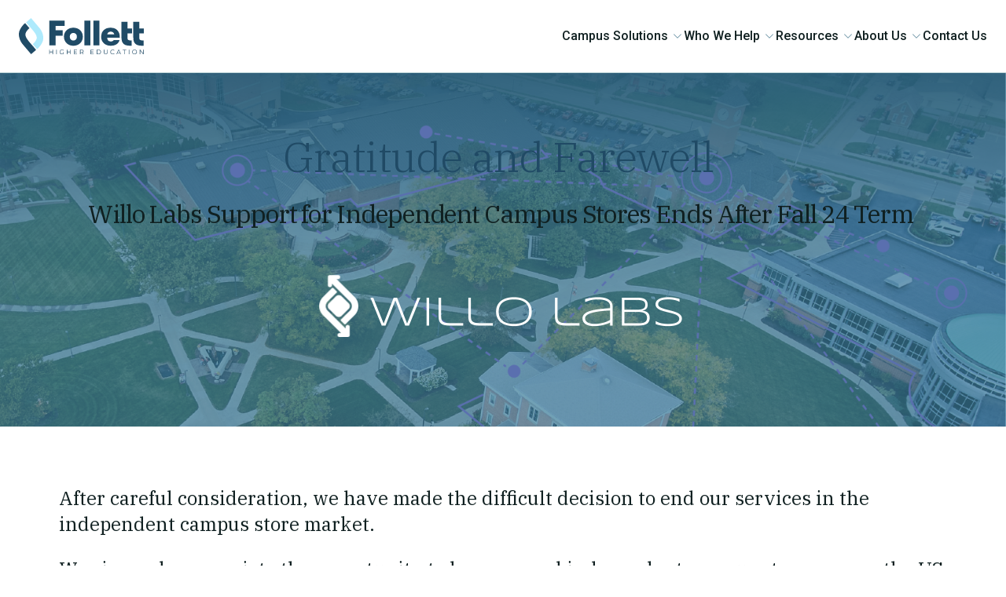

--- FILE ---
content_type: text/html; charset=UTF-8
request_url: https://go.follett.com/willolabs
body_size: 11782
content:
<!doctype html><html lang="en" class="child-theme"><head>
    <meta charset="utf-8">
    <title>Willo Labs Support for Independent Campus Stores Ends After Fall 24 Term </title>
    <link rel="shortcut icon" href="https://go.follett.com/hubfs/Follett_Flame_blues_32x32.png">
    <meta name="description" content="">
    
    
    
    
    
    
    
    
    
    
    
    

    <meta name="viewport" content="width=device-width, initial-scale=1">

    
    <meta property="og:description" content="">
    <meta property="og:title" content="Willo Labs Support for Independent Campus Stores Ends After Fall 24 Term ">
    <meta name="twitter:description" content="">
    <meta name="twitter:title" content="Willo Labs Support for Independent Campus Stores Ends After Fall 24 Term ">

    

    
    <style>
a.cta_button{-moz-box-sizing:content-box !important;-webkit-box-sizing:content-box !important;box-sizing:content-box !important;vertical-align:middle}.hs-breadcrumb-menu{list-style-type:none;margin:0px 0px 0px 0px;padding:0px 0px 0px 0px}.hs-breadcrumb-menu-item{float:left;padding:10px 0px 10px 10px}.hs-breadcrumb-menu-divider:before{content:'›';padding-left:10px}.hs-featured-image-link{border:0}.hs-featured-image{float:right;margin:0 0 20px 20px;max-width:50%}@media (max-width: 568px){.hs-featured-image{float:none;margin:0;width:100%;max-width:100%}}.hs-screen-reader-text{clip:rect(1px, 1px, 1px, 1px);height:1px;overflow:hidden;position:absolute !important;width:1px}
</style>

<link rel="stylesheet" href="https://go.follett.com/hubfs/hub_generated/template_assets/1/142090684428/1761846252904/template_main.min.css">
<link rel="stylesheet" href="https://cdnjs.cloudflare.com/ajax/libs/font-awesome/6.2.1/css/all.min.css">
<link rel="stylesheet" href="https://go.follett.com/hubfs/hub_generated/template_assets/1/142090684454/1761846254718/template_theme-overrides.min.css">
<link rel="stylesheet" href="https://fonts.googleapis.com/css2?family=Oswald:wght@200;300;400;500;600;700&amp;family=Roboto:ital,wght@0,100;0,300;0,400;0,500;0,700;1,100;1,300;1,400;1,500&amp;display=swap">
<link rel="stylesheet" href="https://fonts.googleapis.com/css2?family=IBM+Plex+Serif%3Aital%2Cwght%400%2C100%3B0%2C200%3B0%2C300%3B0%2C400%3B0%2C500%3B0%2C600%3B0%2C700%3B1%2C100%3B1%2C200%3B1%2C300%3B1%2C400%3B1%2C500%3B1%2C600%3B1%2C700&amp;display=swap&amp;ver=6.2.2">
<link rel="stylesheet" href="https://go.follett.com/hubfs/hub_generated/template_assets/1/142090845514/1761846249066/template_child.min.css">
<link rel="stylesheet" href="https://go.follett.com/hubfs/hub_generated/template_assets/1/142230245178/1761846246809/template_blog.min.css">
<link rel="stylesheet" href="https://go.follett.com/hubfs/hub_generated/module_assets/1/142090684304/1742547124783/module_banner.min.css">
 
<style>
  .accordion_wrap.header_area-module-2,
  .header_area-module-2 ,
  .header_area-module-2{
    
  }

  
</style>

 
<style>

  

  

  

  

  
  .header_area-module-2 *:not(a[class]):not(input):not(.hs-input):not(option):not(.popup_modal *){
    color: 





rgba(255, 255, 255, 1.0)

;
  }
  
</style>

 
<style>
  
</style>


<style>
  
  


</style>

<link rel="stylesheet" href="https://go.follett.com/hubfs/hub_generated/module_assets/1/142090931773/1742547137559/module_accordion.min.css">
 
<style>

  

  

  

  

  
</style>

 
<style>
  .accordion_wrap.widget_1727970323798,
  .widget_1727970323798 ,
  .widget_1727970323798{
    
  }

  
</style>


<style>


  

  
</style>


    <style>

      /*  title border and background style  */
      

      

      

      .accordion_wrap.widget_1727970323798 .acc-item .acctitle{
        padding-top:14px;
        padding-bottom:9px;
        padding-left:10px;
        padding-right:10px;
      }

      

      

      

      .accordion_wrap.widget_1727970323798 .acc-item .acc-content{
        padding: 10px 25px 10px 25px;
      }

/*       .accordion_wrap.widget_1727970323798 .acc-item .carrortwrap{
        right:10px;
      } */

    </style>
    
<link rel="stylesheet" href="https://go.follett.com/hubfs/hub_generated/module_assets/1/142090684324/1742547128791/module_footer-section.min.css">

    <style>
      @import url('https://cdnjs.cloudflare.com/ajax/libs/font-awesome/4.0.1/css/font-awesome.css');

      
      .footer.footer_section__2 .footer-section-1 {
        padding-top:45px;
        padding-bottom:45px;
      }
      .footer.footer_section__2 .footer-section-1  .flex_row {
        border-top: px solid ;
      }


      

      

      
      .footer.footer_section__2 .footer-section-2 {
        padding-top:14px;
        padding-bottom:9px;
      }
      .footer.footer_section__2 .footer-section-2  .flex_row {
        border-top: px solid ;
      }


      

      

      


      
      
      
      
      
      

      .footer.footer_section__2 .footer-section-1 .col-section.num1 .footer-row.row1{
        padding-top: 0px;
        padding-bottom:24px;
      }


      

      

      

      

      
      .footer.footer_section__2 .footer-section-1 .num1 .row1 .footer-image img{
        max-width: 	50px;
      }

      
      

      .footer.footer_section__2 .footer-section-1 .col-section.num1 .footer-row.row2{
        padding-top: 1px;
        padding-bottom:1px;
      }


      

      

      

      

      
      .footer.footer_section__2 .footer-section-1 .num1 .row2 .footer-image img{
        max-width: 	50px;
      }

      
      

      .footer.footer_section__2 .footer-section-1 .col-section.num1 .footer-row.row3{
        padding-top: 0px;
        padding-bottom:0px;
      }


      

      

      

      

      
      .footer.footer_section__2 .footer-section-1 .num1 .row3 .footer-image img{
        max-width: 	50px;
      }

      
      

      .footer.footer_section__2 .footer-section-1 .col-section.num1 .footer-row.row4{
        padding-top: 1px;
        padding-bottom:1px;
      }


      

      

      

      

      
      .footer.footer_section__2 .footer-section-1 .num1 .row4 .footer-image img{
        max-width: 	50px;
      }

      
      
      
      
      

      .footer.footer_section__2 .footer-section-1 .col-section.num2 .footer-row.row1{
        padding-top: 1px;
        padding-bottom:1px;
      }


      

      

      

      

      
      .footer.footer_section__2 .footer-section-1 .num2 .row1 .footer-image img{
        max-width: 	50px;
      }

      
      

      .footer.footer_section__2 .footer-section-1 .flex_row.primary_font{
        color: rgba(54, 74, 75, 1.0);
      }

      
      
      
      
      
      

      .footer.footer_section__2 .footer-section-2 .col-section.num1 .footer-row.row1{
        padding-top: 1px;
        padding-bottom:1px;
      }


      

      

      

      
      .footer.footer_section__2 .footer-section-2 .num1 .row1 .footer_contact_section *,
      .footer.footer_section__2 .footer-section-2 .num1 .row1 .footer-content *, 
      .footer.footer_section__2 .footer-section-2 .num1 .row1 .blog_feed-wrapper *,
      .footer.footer_section__2 .footer-section-2 .num1 .row1 .footer-simple-menu *,
      .footer.footer_section__2 .footer-section-2 .num1 .row1 .footer-menu *
      {
        color: rgba(255, 255, 255, 1.0);
      }
      

      
      .footer.footer_section__2 .footer-section-2 .num1 .row1 .footer-image img{
        max-width: 	50px;
      }

      
      
      
      
      

      .footer.footer_section__2 .footer-section-2 .col-section.num2 .footer-row.row1{
        padding-top: 1px;
        padding-bottom:1px;
      }


      

      

      

      
      .footer.footer_section__2 .footer-section-2 .num2 .row1 .footer_contact_section *,
      .footer.footer_section__2 .footer-section-2 .num2 .row1 .footer-content *, 
      .footer.footer_section__2 .footer-section-2 .num2 .row1 .blog_feed-wrapper *,
      .footer.footer_section__2 .footer-section-2 .num2 .row1 .footer-simple-menu *,
      .footer.footer_section__2 .footer-section-2 .num2 .row1 .footer-menu *
      {
        color: rgba(255, 255, 255, 1.0);
      }
      

      
      .footer.footer_section__2 .footer-section-2 .num2 .row1 .footer-image img{
        max-width: 	50px;
      }

      
      

      .footer.footer_section__2 .footer-section-2 .flex_row.primary_font{
        color: rgba(54, 74, 75, 1.0);
      }

      



      


      
      
      



      @media(min-width:768px)  {
        .footer.footer_section__2 .footer-section-1 .col-section.num1{
          width: 41.66%;
        }
      }

      

      @media(max-width:767px)  {
        .footer.footer_section__2 .footer-section-1 .col-section.num1{
          width: %;
        }
      }
      



      @media(min-width:768px)  {
        .footer.footer_section__2 .footer-section-1 .col-section.num2{
          width: 16.66%;
        }
      }

      

      @media(max-width:767px)  {
        .footer.footer_section__2 .footer-section-1 .col-section.num2{
          width: %;
        }
      }
      
      
      
      



      @media(min-width:768px)  {
        .footer.footer_section__2 .footer-section-2 .col-section.num1{
          width: 33.333%;
        }
      }

      

      @media(max-width:767px)  {
        .footer.footer_section__2 .footer-section-2 .col-section.num1{
          width: 100%;
        }
      }
      



      @media(min-width:768px)  {
        .footer.footer_section__2 .footer-section-2 .col-section.num2{
          width: 100%;
        }
      }

      

      @media(max-width:767px)  {
        .footer.footer_section__2 .footer-section-2 .col-section.num2{
          width: %;
        }
      }
      
      
    </style>
    
<style>
  @font-face {
    font-family: "Roboto";
    font-weight: 400;
    font-style: normal;
    font-display: swap;
    src: url("/_hcms/googlefonts/Roboto/regular.woff2") format("woff2"), url("/_hcms/googlefonts/Roboto/regular.woff") format("woff");
  }
  @font-face {
    font-family: "Roboto";
    font-weight: 700;
    font-style: normal;
    font-display: swap;
    src: url("/_hcms/googlefonts/Roboto/700.woff2") format("woff2"), url("/_hcms/googlefonts/Roboto/700.woff") format("woff");
  }
  @font-face {
    font-family: "IBM Plex Serif";
    font-weight: 400;
    font-style: normal;
    font-display: swap;
    src: url("/_hcms/googlefonts/IBM_Plex_Serif/regular.woff2") format("woff2"), url("/_hcms/googlefonts/IBM_Plex_Serif/regular.woff") format("woff");
  }
  @font-face {
    font-family: "IBM Plex Serif";
    font-weight: 700;
    font-style: normal;
    font-display: swap;
    src: url("/_hcms/googlefonts/IBM_Plex_Serif/700.woff2") format("woff2"), url("/_hcms/googlefonts/IBM_Plex_Serif/700.woff") format("woff");
  }
  @font-face {
    font-family: "Oswald";
    font-weight: 400;
    font-style: normal;
    font-display: swap;
    src: url("/_hcms/googlefonts/Oswald/regular.woff2") format("woff2"), url("/_hcms/googlefonts/Oswald/regular.woff") format("woff");
  }
  @font-face {
    font-family: "Oswald";
    font-weight: 700;
    font-style: normal;
    font-display: swap;
    src: url("/_hcms/googlefonts/Oswald/700.woff2") format("woff2"), url("/_hcms/googlefonts/Oswald/700.woff") format("woff");
  }
</style>

<!-- Editor Styles -->
<style id="hs_editor_style" type="text/css">
#hs_cos_wrapper_widget_1727966179341  { display: block !important; padding-bottom: 0px !important; padding-left: 75px !important; padding-right: 75px !important; padding-top: 75px !important }
#hs_cos_wrapper_widget_1727966179341  { display: block !important; padding-bottom: 0px !important; padding-left: 75px !important; padding-right: 75px !important; padding-top: 75px !important }
.header_area-row-0-force-full-width-section > .row-fluid {
  max-width: none !important;
}
.main_area-row-0-force-full-width-section > .row-fluid {
  max-width: none !important;
}
.bottom_area_hs-row-0-force-full-width-section > .row-fluid {
  max-width: none !important;
}
.footer_dnd_area_top-row-0-max-width-section-centering > .row-fluid {
  max-width: 1200px !important;
  margin-left: auto !important;
  margin-right: auto !important;
}
/* HubSpot Styles (default) */
.header_area-row-0-padding {
  padding-top: 0px !important;
  padding-bottom: 0px !important;
  padding-left: 0px !important;
  padding-right: 0px !important;
}
.main_area-row-0-padding {
  padding-top: 0px !important;
  padding-bottom: 0px !important;
  padding-left: 0px !important;
  padding-right: 0px !important;
}
.bottom_area_hs-row-0-padding {
  padding-top: 0px !important;
}
</style>
    

    
<!--  Added by GoogleAnalytics4 integration -->
<script>
var _hsp = window._hsp = window._hsp || [];
window.dataLayer = window.dataLayer || [];
function gtag(){dataLayer.push(arguments);}

var useGoogleConsentModeV2 = true;
var waitForUpdateMillis = 1000;


if (!window._hsGoogleConsentRunOnce) {
  window._hsGoogleConsentRunOnce = true;

  gtag('consent', 'default', {
    'ad_storage': 'denied',
    'analytics_storage': 'denied',
    'ad_user_data': 'denied',
    'ad_personalization': 'denied',
    'wait_for_update': waitForUpdateMillis
  });

  if (useGoogleConsentModeV2) {
    _hsp.push(['useGoogleConsentModeV2'])
  } else {
    _hsp.push(['addPrivacyConsentListener', function(consent){
      var hasAnalyticsConsent = consent && (consent.allowed || (consent.categories && consent.categories.analytics));
      var hasAdsConsent = consent && (consent.allowed || (consent.categories && consent.categories.advertisement));

      gtag('consent', 'update', {
        'ad_storage': hasAdsConsent ? 'granted' : 'denied',
        'analytics_storage': hasAnalyticsConsent ? 'granted' : 'denied',
        'ad_user_data': hasAdsConsent ? 'granted' : 'denied',
        'ad_personalization': hasAdsConsent ? 'granted' : 'denied'
      });
    }]);
  }
}

gtag('js', new Date());
gtag('set', 'developer_id.dZTQ1Zm', true);
gtag('config', 'G-WQCN3JEX0Q');
</script>
<script async src="https://www.googletagmanager.com/gtag/js?id=G-WQCN3JEX0Q"></script>

<!-- /Added by GoogleAnalytics4 integration -->

<!--  Added by GoogleTagManager integration -->
<script>
var _hsp = window._hsp = window._hsp || [];
window.dataLayer = window.dataLayer || [];
function gtag(){dataLayer.push(arguments);}

var useGoogleConsentModeV2 = true;
var waitForUpdateMillis = 1000;



var hsLoadGtm = function loadGtm() {
    if(window._hsGtmLoadOnce) {
      return;
    }

    if (useGoogleConsentModeV2) {

      gtag('set','developer_id.dZTQ1Zm',true);

      gtag('consent', 'default', {
      'ad_storage': 'denied',
      'analytics_storage': 'denied',
      'ad_user_data': 'denied',
      'ad_personalization': 'denied',
      'wait_for_update': waitForUpdateMillis
      });

      _hsp.push(['useGoogleConsentModeV2'])
    }

    (function(w,d,s,l,i){w[l]=w[l]||[];w[l].push({'gtm.start':
    new Date().getTime(),event:'gtm.js'});var f=d.getElementsByTagName(s)[0],
    j=d.createElement(s),dl=l!='dataLayer'?'&l='+l:'';j.async=true;j.src=
    'https://www.googletagmanager.com/gtm.js?id='+i+dl;f.parentNode.insertBefore(j,f);
    })(window,document,'script','dataLayer','GTM-NLSJPMZR');

    window._hsGtmLoadOnce = true;
};

_hsp.push(['addPrivacyConsentListener', function(consent){
  if(consent.allowed || (consent.categories && consent.categories.analytics)){
    hsLoadGtm();
  }
}]);

</script>

<!-- /Added by GoogleTagManager integration -->

    <link rel="canonical" href="https://go.follett.com/willolabs">


<meta property="og:url" content="https://go.follett.com/willolabs">
<meta name="twitter:card" content="summary">
<meta http-equiv="content-language" content="en">






    
    
  <meta name="generator" content="HubSpot"></head>
  <body>
<!--  Added by GoogleTagManager integration -->
<noscript><iframe src="https://www.googletagmanager.com/ns.html?id=GTM-NLSJPMZR" height="0" width="0" style="display:none;visibility:hidden"></iframe></noscript>

<!-- /Added by GoogleTagManager integration -->

    <div class="body-wrapper   hs-content-id-180144490409 hs-landing-page hs-page ">
      
      
      
      <div data-global-resource-path="Follett_October2023/templates/partials/header.html"><div class="header-wrapper">
  <div class="container-fluid header_dnd_sec header_top_sec">
<div class="row-fluid-wrapper">
<div class="row-fluid">
<div class="span12 widget-span widget-type-cell " style="" data-widget-type="cell" data-x="0" data-w="12">

</div><!--end widget-span -->
</div>
</div>
</div>
<div id="hs_cos_wrapper_header_section" class="hs_cos_wrapper hs_cos_wrapper_widget hs_cos_wrapper_type_module" style="" data-hs-cos-general-type="widget" data-hs-cos-type="module">  




<!--  -->

<!--  -->


<!-- desktop menu -->






<!--  -->





<!--  -->
























<header class="header custom-header  toggle_current_menu ">

  
  
  

  
  
  

  

  <div class="primary-container primary-container-header_section ">
    <div class="primary-section">
      <div class="page-center">
        <div class="container-wrapper">
          
          <div class="logo-section">
            
            
            
            

            
              <span id="hs_cos_wrapper_header_section_" class="hs_cos_wrapper hs_cos_wrapper_widget hs_cos_wrapper_type_logo" style="" data-hs-cos-general-type="widget" data-hs-cos-type="logo"><a href="http://highered.follett.com/" id="hs-link-header_section_" style="border-width:0px;border:0px;"><img src="https://go.follett.com/hubfs/Follett_October2023/Images/header%20logo.svg" class="hs-image-widget " height="120" style="height: auto;width:416px;border-width:0px;border:0px;" width="416" alt="Follett" title="Follett" loading=""></a></span>
              

            

            
          </div>
          

          
          
          <div class="nav col-4  menuAdd al_center  no_megamenu ">
            
<div class="mobile-close-icon">
  <svg xmlns="http://www.w3.org/2000/svg" class="svg-icon" style="width: 1em; height: 1em;vertical-align: middle;fill: currentColor;overflow: hidden;" viewbox="0 0 1024 1024" version="1.1"><path d="M810.65984 170.65984q18.3296 0 30.49472 12.16512t12.16512 30.49472q0 18.00192-12.32896 30.33088l-268.67712 268.32896 268.67712 268.32896q12.32896 12.32896 12.32896 30.33088 0 18.3296-12.16512 30.49472t-30.49472 12.16512q-18.00192 0-30.33088-12.32896l-268.32896-268.67712-268.32896 268.67712q-12.32896 12.32896-30.33088 12.32896-18.3296 0-30.49472-12.16512t-12.16512-30.49472q0-18.00192 12.32896-30.33088l268.67712-268.32896-268.67712-268.32896q-12.32896-12.32896-12.32896-30.33088 0-18.3296 12.16512-30.49472t30.49472-12.16512q18.00192 0 30.33088 12.32896l268.32896 268.67712 268.32896-268.67712q12.32896-12.32896 30.33088-12.32896z" /></svg>
</div>
<nav class="header__menu header__menu--desktop">
  
  <ul class="header__menu-wrapper no-list  desktop_menu_list ">
    






<li class="header__menu-item header__menu-item--depth-1   header__menu-item--has-submenu hs-skip-lang-url-rewrite  three_items  more_than_1">
  <a class="header__menu-link header__menu-link--toggle " href="https://follett.com/campus-solutions/" aria-haspopup="true" aria-expanded="false">Campus Solutions
    <div class="child-trigger">
      <svg xmlns="http://www.w3.org/2000/svg" width="11" height="7" viewbox="0 0 11 7" fill="none">
        <path d="M4.91888 6.76113L0.242419 2.15319C-0.0808065 1.8347 -0.0808065 1.3197 0.242419 1.0046L1.01954 0.238867C1.34276 -0.0796225 1.86543 -0.0796225 2.18521 0.238867L5.5 3.50508L8.81479 0.238867C9.13801 -0.0796225 9.66068 -0.0796225 9.98046 0.238867L10.7576 1.0046C11.0808 1.32309 11.0808 1.83809 10.7576 2.15319L6.08112 6.76113C5.76477 7.07962 5.24211 7.07962 4.91888 6.76113Z" fill="#212429" />
      </svg>
    </div>
    </a>
  
  <div class="mobile-child-trigger"></div>
  
  
  
  <ul class="header__menu-submenu header__menu-submenu--level-2 no-list">
    
    
    
<li class="header__menu-item header__menu-item--depth-2   header__menu-item--has-submenu hs-skip-lang-url-rewrite  three_items  more_than_1">
  <a class="header__menu-link header__menu-link--toggle " href="https://follett.com/about-us/#" aria-haspopup="true" aria-expanded="false">RETAIL EXPERIENCES
    <div class="child-trigger">
      <svg xmlns="http://www.w3.org/2000/svg" width="11" height="7" viewbox="0 0 11 7" fill="none">
        <path d="M4.91888 6.76113L0.242419 2.15319C-0.0808065 1.8347 -0.0808065 1.3197 0.242419 1.0046L1.01954 0.238867C1.34276 -0.0796225 1.86543 -0.0796225 2.18521 0.238867L5.5 3.50508L8.81479 0.238867C9.13801 -0.0796225 9.66068 -0.0796225 9.98046 0.238867L10.7576 1.0046C11.0808 1.32309 11.0808 1.83809 10.7576 2.15319L6.08112 6.76113C5.76477 7.07962 5.24211 7.07962 4.91888 6.76113Z" fill="#212429" />
      </svg>
    </div>
    </a>
  
  <div class="mobile-child-trigger"></div>
  
  
  
  <ul class="header__menu-submenu header__menu-submenu--level-3 no-list">
    
    
    
<li class="header__menu-item header__menu-item--depth-3    hs-skip-lang-url-rewrite  single_item">
  <a class="header__menu-link  " href="https://follett.com/campus-solutions/campus-store/">Campus Store</a>
  
  
</li>

    
    
<li class="header__menu-item header__menu-item--depth-3    hs-skip-lang-url-rewrite  single_item">
  <a class="header__menu-link  " href="https://follett.com/campus-solutions/virtual-stores/">Virtual Stores</a>
  
  
</li>

    
    
<li class="header__menu-item header__menu-item--depth-3    hs-skip-lang-url-rewrite  single_item">
  <a class="header__menu-link  " href="https://follett.com/campus-solutions/fan-shops/">Fan Shops</a>
  
  
</li>

    
  </ul>
  
  
</li>

    
    
<li class="header__menu-item header__menu-item--depth-2   header__menu-item--has-submenu hs-skip-lang-url-rewrite  more_items more_than_1">
  <a class="header__menu-link header__menu-link--toggle " href="https://follett.com/about-us/#" aria-haspopup="true" aria-expanded="false">ACADEMIC PROGRAMS
    <div class="child-trigger">
      <svg xmlns="http://www.w3.org/2000/svg" width="11" height="7" viewbox="0 0 11 7" fill="none">
        <path d="M4.91888 6.76113L0.242419 2.15319C-0.0808065 1.8347 -0.0808065 1.3197 0.242419 1.0046L1.01954 0.238867C1.34276 -0.0796225 1.86543 -0.0796225 2.18521 0.238867L5.5 3.50508L8.81479 0.238867C9.13801 -0.0796225 9.66068 -0.0796225 9.98046 0.238867L10.7576 1.0046C11.0808 1.32309 11.0808 1.83809 10.7576 2.15319L6.08112 6.76113C5.76477 7.07962 5.24211 7.07962 4.91888 6.76113Z" fill="#212429" />
      </svg>
    </div>
    </a>
  
  <div class="mobile-child-trigger"></div>
  
  
  
  <ul class="header__menu-submenu header__menu-submenu--level-3 no-list">
    
    
    
<li class="header__menu-item header__menu-item--depth-3    hs-skip-lang-url-rewrite  single_item">
  <a class="header__menu-link  " href="https://follett.com/campus-solutions/inclusive-equitable-access/">Inclusive &amp; Equitable Access</a>
  
  
</li>

    
    
<li class="header__menu-item header__menu-item--depth-3    hs-skip-lang-url-rewrite  single_item">
  <a class="header__menu-link  " href="https://follett.com/campus-solutions/financial-aid/">Financial Aid</a>
  
  
</li>

    
    
<li class="header__menu-item header__menu-item--depth-3    hs-skip-lang-url-rewrite  single_item">
  <a class="header__menu-link  " href="https://follett.com/campus-solutions/seamless-integrations/">Seamless Integrations</a>
  
  
</li>

    
    
<li class="header__menu-item header__menu-item--depth-3    hs-skip-lang-url-rewrite  single_item">
  <a class="header__menu-link  " href="https://follett.com/campus-solutions/course-material-programs/">Course Materials</a>
  
  
</li>

    
  </ul>
  
  
</li>

    
    
<li class="header__menu-item header__menu-item--depth-2   header__menu-item--has-submenu hs-skip-lang-url-rewrite  three_items  more_than_1">
  <a class="header__menu-link header__menu-link--toggle " href="https://follett.com/about-us/#" aria-haspopup="true" aria-expanded="false">MERCHANDISE SOLUTIONS
    <div class="child-trigger">
      <svg xmlns="http://www.w3.org/2000/svg" width="11" height="7" viewbox="0 0 11 7" fill="none">
        <path d="M4.91888 6.76113L0.242419 2.15319C-0.0808065 1.8347 -0.0808065 1.3197 0.242419 1.0046L1.01954 0.238867C1.34276 -0.0796225 1.86543 -0.0796225 2.18521 0.238867L5.5 3.50508L8.81479 0.238867C9.13801 -0.0796225 9.66068 -0.0796225 9.98046 0.238867L10.7576 1.0046C11.0808 1.32309 11.0808 1.83809 10.7576 2.15319L6.08112 6.76113C5.76477 7.07962 5.24211 7.07962 4.91888 6.76113Z" fill="#212429" />
      </svg>
    </div>
    </a>
  
  <div class="mobile-child-trigger"></div>
  
  
  
  <ul class="header__menu-submenu header__menu-submenu--level-3 no-list">
    
    
    
<li class="header__menu-item header__menu-item--depth-3    hs-skip-lang-url-rewrite  single_item">
  <a class="header__menu-link  " href="https://follett.com/campus-solutions/apparel/">Apparel &amp; Merchandise</a>
  
  
</li>

    
    
<li class="header__menu-item header__menu-item--depth-3    hs-skip-lang-url-rewrite  single_item">
  <a class="header__menu-link  " href="https://follett.com/campus-solutions/food-convenience/">Cafés &amp; Convenience</a>
  
  
</li>

    
    
<li class="header__menu-item header__menu-item--depth-3    hs-skip-lang-url-rewrite  single_item">
  <a class="header__menu-link  " href="https://follett.com/campus-solutions/technology/">Technology</a>
  
  
</li>

    
  </ul>
  
  
</li>

    
  </ul>
  
  
</li>



<li class="header__menu-item header__menu-item--depth-1   header__menu-item--has-submenu hs-skip-lang-url-rewrite  more_items more_than_1">
  <a class="header__menu-link header__menu-link--toggle " href="https://follett.com/who-we-help/" aria-haspopup="true" aria-expanded="false">Who We Help
    <div class="child-trigger">
      <svg xmlns="http://www.w3.org/2000/svg" width="11" height="7" viewbox="0 0 11 7" fill="none">
        <path d="M4.91888 6.76113L0.242419 2.15319C-0.0808065 1.8347 -0.0808065 1.3197 0.242419 1.0046L1.01954 0.238867C1.34276 -0.0796225 1.86543 -0.0796225 2.18521 0.238867L5.5 3.50508L8.81479 0.238867C9.13801 -0.0796225 9.66068 -0.0796225 9.98046 0.238867L10.7576 1.0046C11.0808 1.32309 11.0808 1.83809 10.7576 2.15319L6.08112 6.76113C5.76477 7.07962 5.24211 7.07962 4.91888 6.76113Z" fill="#212429" />
      </svg>
    </div>
    </a>
  
  <div class="mobile-child-trigger"></div>
  
  
  
  <ul class="header__menu-submenu header__menu-submenu--level-2 no-list">
    
    
    
<li class="header__menu-item header__menu-item--depth-2    hs-skip-lang-url-rewrite  single_item">
  <a class="header__menu-link  " href="https://follett.com/who-we-help/students/">Students</a>
  
  
</li>

    
    
<li class="header__menu-item header__menu-item--depth-2    hs-skip-lang-url-rewrite  single_item">
  <a class="header__menu-link  " href="https://follett.com/who-we-help/faculty/">Faculty</a>
  
  
</li>

    
    
<li class="header__menu-item header__menu-item--depth-2    hs-skip-lang-url-rewrite  single_item">
  <a class="header__menu-link  " href="https://follett.com/who-we-help/fans/">Fans</a>
  
  
</li>

    
    
<li class="header__menu-item header__menu-item--depth-2    hs-skip-lang-url-rewrite  single_item">
  <a class="header__menu-link  " href="https://follett.com/who-we-help/academic-leaders/">Academic Leaders</a>
  
  
</li>

    
    
<li class="header__menu-item header__menu-item--depth-2    hs-skip-lang-url-rewrite  single_item">
  <a class="header__menu-link  " href="https://follett.com/who-we-help/campus-auxiliary-services/">Campus Auxiliary Services</a>
  
  
</li>

    
    
<li class="header__menu-item header__menu-item--depth-2    hs-skip-lang-url-rewrite  single_item">
  <a class="header__menu-link  " href="https://follett.com/who-we-help/campus-technology/">Campus Technology</a>
  
  
</li>

    
    
<li class="header__menu-item header__menu-item--depth-2    hs-skip-lang-url-rewrite  single_item">
  <a class="header__menu-link  " href="https://follett.com/who-we-help/alumni/">Alumni &amp; Development</a>
  
  
</li>

    
    
<li class="header__menu-item header__menu-item--depth-2    hs-skip-lang-url-rewrite  single_item">
  <a class="header__menu-link  " href="https://follett.com/who-we-help/athletic-directors/">Athletic Departments</a>
  
  
</li>

    
    
<li class="header__menu-item header__menu-item--depth-2    hs-skip-lang-url-rewrite  single_item">
  <a class="header__menu-link  " href="https://follett.com/who-we-help/brand-partners/">Brand Partners</a>
  
  
</li>

    
  </ul>
  
  
</li>



<li class="header__menu-item header__menu-item--depth-1   header__menu-item--has-submenu hs-skip-lang-url-rewrite  three_items  more_than_1">
  <a class="header__menu-link header__menu-link--toggle " href="https://follett.com/resources/" aria-haspopup="true" aria-expanded="false">Resources
    <div class="child-trigger">
      <svg xmlns="http://www.w3.org/2000/svg" width="11" height="7" viewbox="0 0 11 7" fill="none">
        <path d="M4.91888 6.76113L0.242419 2.15319C-0.0808065 1.8347 -0.0808065 1.3197 0.242419 1.0046L1.01954 0.238867C1.34276 -0.0796225 1.86543 -0.0796225 2.18521 0.238867L5.5 3.50508L8.81479 0.238867C9.13801 -0.0796225 9.66068 -0.0796225 9.98046 0.238867L10.7576 1.0046C11.0808 1.32309 11.0808 1.83809 10.7576 2.15319L6.08112 6.76113C5.76477 7.07962 5.24211 7.07962 4.91888 6.76113Z" fill="#212429" />
      </svg>
    </div>
    </a>
  
  <div class="mobile-child-trigger"></div>
  
  
  
  <ul class="header__menu-submenu header__menu-submenu--level-2 no-list">
    
    
    
<li class="header__menu-item header__menu-item--depth-2    hs-skip-lang-url-rewrite  single_item">
  <a class="header__menu-link  " href="https://follett.com/blog/">Campus Connections Blog</a>
  
  
</li>

    
    
<li class="header__menu-item header__menu-item--depth-2    hs-skip-lang-url-rewrite  single_item">
  <a class="header__menu-link  " href="https://follett.com/resources/podcasts-videos/">Podcasts &amp; Videos</a>
  
  
</li>

    
    
<li class="header__menu-item header__menu-item--depth-2    hs-skip-lang-url-rewrite  single_item">
  <a class="header__menu-link  " href="https://follett.com/webinars-events/">Webinars &amp; Events</a>
  
  
</li>

    
  </ul>
  
  
</li>



<li class="header__menu-item header__menu-item--depth-1   header__menu-item--has-submenu hs-skip-lang-url-rewrite  more_items more_than_1">
  <a class="header__menu-link header__menu-link--toggle " href="https://follett.com/about-us/" aria-haspopup="true" aria-expanded="false">About Us
    <div class="child-trigger">
      <svg xmlns="http://www.w3.org/2000/svg" width="11" height="7" viewbox="0 0 11 7" fill="none">
        <path d="M4.91888 6.76113L0.242419 2.15319C-0.0808065 1.8347 -0.0808065 1.3197 0.242419 1.0046L1.01954 0.238867C1.34276 -0.0796225 1.86543 -0.0796225 2.18521 0.238867L5.5 3.50508L8.81479 0.238867C9.13801 -0.0796225 9.66068 -0.0796225 9.98046 0.238867L10.7576 1.0046C11.0808 1.32309 11.0808 1.83809 10.7576 2.15319L6.08112 6.76113C5.76477 7.07962 5.24211 7.07962 4.91888 6.76113Z" fill="#212429" />
      </svg>
    </div>
    </a>
  
  <div class="mobile-child-trigger"></div>
  
  
  
  <ul class="header__menu-submenu header__menu-submenu--level-2 no-list">
    
    
    
<li class="header__menu-item header__menu-item--depth-2    hs-skip-lang-url-rewrite  single_item">
  <a class="header__menu-link  " href="https://follett.com/about-us/academic-journey/">The Academic Journey</a>
  
  
</li>

    
    
<li class="header__menu-item header__menu-item--depth-2    hs-skip-lang-url-rewrite  single_item">
  <a class="header__menu-link  " href="https://follett.com/about-us/follett-mission/">Our Mission</a>
  
  
</li>

    
    
<li class="header__menu-item header__menu-item--depth-2    hs-skip-lang-url-rewrite  single_item">
  <a class="header__menu-link  " href="https://follett.com/about-us/meet-our-team/">Meet Our Team</a>
  
  
</li>

    
    
<li class="header__menu-item header__menu-item--depth-2    hs-skip-lang-url-rewrite  single_item">
  <a class="header__menu-link  " href="https://follett.com/about-us/careers/">Careers</a>
  
  
</li>

    
    
<li class="header__menu-item header__menu-item--depth-2    hs-skip-lang-url-rewrite  single_item">
  <a class="header__menu-link  " href="https://follett.com/about-us/press/">Press &amp; Media</a>
  
  
</li>

    
  </ul>
  
  
</li>



<li class="header__menu-item header__menu-item--depth-1    hs-skip-lang-url-rewrite  single_item">
  <a class="header__menu-link  " href="https://follett.com/contact/">Contact Us</a>
  
  
</li>




  </ul>
  

  
  <ul class="header__menu-wrapper no-list mobile_menu_list ">
    






<li class="header__menu-item header__menu-item--depth-1  header__menu-item--has-submenu hs-skip-lang-url-rewrite  three_items  more_than_1">
  <a class="header__menu-link header__menu-link--toggle " href="https://follett.com/campus-solutions/" aria-haspopup="true" aria-expanded="false">Campus Solutions
    <div class="child-trigger">
      <svg xmlns="http://www.w3.org/2000/svg" width="11" height="7" viewbox="0 0 11 7" fill="none">
        <path d="M4.91888 6.76113L0.242419 2.15319C-0.0808065 1.8347 -0.0808065 1.3197 0.242419 1.0046L1.01954 0.238867C1.34276 -0.0796225 1.86543 -0.0796225 2.18521 0.238867L5.5 3.50508L8.81479 0.238867C9.13801 -0.0796225 9.66068 -0.0796225 9.98046 0.238867L10.7576 1.0046C11.0808 1.32309 11.0808 1.83809 10.7576 2.15319L6.08112 6.76113C5.76477 7.07962 5.24211 7.07962 4.91888 6.76113Z" fill="#212429" />
      </svg>
    </div>
    </a>
  
  <div class="mobile-child-trigger"></div>
  
  
  
  <ul class="header__menu-submenu header__menu-submenu--level-2 no-list">
    
    
    
<li class="header__menu-item header__menu-item--depth-2  header__menu-item--has-submenu hs-skip-lang-url-rewrite  three_items  more_than_1">
  <a class="header__menu-link header__menu-link--toggle " href="https://follett.com/about-us/#" aria-haspopup="true" aria-expanded="false">RETAIL EXPERIENCES
    <div class="child-trigger">
      <svg xmlns="http://www.w3.org/2000/svg" width="11" height="7" viewbox="0 0 11 7" fill="none">
        <path d="M4.91888 6.76113L0.242419 2.15319C-0.0808065 1.8347 -0.0808065 1.3197 0.242419 1.0046L1.01954 0.238867C1.34276 -0.0796225 1.86543 -0.0796225 2.18521 0.238867L5.5 3.50508L8.81479 0.238867C9.13801 -0.0796225 9.66068 -0.0796225 9.98046 0.238867L10.7576 1.0046C11.0808 1.32309 11.0808 1.83809 10.7576 2.15319L6.08112 6.76113C5.76477 7.07962 5.24211 7.07962 4.91888 6.76113Z" fill="#212429" />
      </svg>
    </div>
    </a>
  
  <div class="mobile-child-trigger"></div>
  
  
  
  <ul class="header__menu-submenu header__menu-submenu--level-3 no-list">
    
    
    
<li class="header__menu-item header__menu-item--depth-3   hs-skip-lang-url-rewrite  single_item">
  <a class="header__menu-link  " href="https://follett.com/campus-solutions/campus-store/">Campus Store</a>
  
  
</li>

    
    
<li class="header__menu-item header__menu-item--depth-3   hs-skip-lang-url-rewrite  single_item">
  <a class="header__menu-link  " href="https://follett.com/campus-solutions/virtual-stores/">Virtual Stores</a>
  
  
</li>

    
    
<li class="header__menu-item header__menu-item--depth-3   hs-skip-lang-url-rewrite  single_item">
  <a class="header__menu-link  " href="https://follett.com/campus-solutions/fan-shops/">Fan Shops</a>
  
  
</li>

    
  </ul>
  
  
</li>

    
    
<li class="header__menu-item header__menu-item--depth-2  header__menu-item--has-submenu hs-skip-lang-url-rewrite  more_items more_than_1">
  <a class="header__menu-link header__menu-link--toggle " href="https://follett.com/about-us/#" aria-haspopup="true" aria-expanded="false">ACADEMIC PROGRAMS
    <div class="child-trigger">
      <svg xmlns="http://www.w3.org/2000/svg" width="11" height="7" viewbox="0 0 11 7" fill="none">
        <path d="M4.91888 6.76113L0.242419 2.15319C-0.0808065 1.8347 -0.0808065 1.3197 0.242419 1.0046L1.01954 0.238867C1.34276 -0.0796225 1.86543 -0.0796225 2.18521 0.238867L5.5 3.50508L8.81479 0.238867C9.13801 -0.0796225 9.66068 -0.0796225 9.98046 0.238867L10.7576 1.0046C11.0808 1.32309 11.0808 1.83809 10.7576 2.15319L6.08112 6.76113C5.76477 7.07962 5.24211 7.07962 4.91888 6.76113Z" fill="#212429" />
      </svg>
    </div>
    </a>
  
  <div class="mobile-child-trigger"></div>
  
  
  
  <ul class="header__menu-submenu header__menu-submenu--level-3 no-list">
    
    
    
<li class="header__menu-item header__menu-item--depth-3   hs-skip-lang-url-rewrite  single_item">
  <a class="header__menu-link  " href="https://follett.com/campus-solutions/inclusive-equitable-access/">Inclusive &amp; Equitable Access</a>
  
  
</li>

    
    
<li class="header__menu-item header__menu-item--depth-3   hs-skip-lang-url-rewrite  single_item">
  <a class="header__menu-link  " href="https://follett.com/campus-solutions/financial-aid/">Financial Aid</a>
  
  
</li>

    
    
<li class="header__menu-item header__menu-item--depth-3   hs-skip-lang-url-rewrite  single_item">
  <a class="header__menu-link  " href="https://follett.com/campus-solutions/seamless-integrations/">Seamless Integrations</a>
  
  
</li>

    
    
<li class="header__menu-item header__menu-item--depth-3   hs-skip-lang-url-rewrite  single_item">
  <a class="header__menu-link  " href="https://follett.com/campus-solutions/course-material-programs/">Course Materials</a>
  
  
</li>

    
  </ul>
  
  
</li>

    
    
<li class="header__menu-item header__menu-item--depth-2  header__menu-item--has-submenu hs-skip-lang-url-rewrite  three_items  more_than_1">
  <a class="header__menu-link header__menu-link--toggle " href="https://follett.com/about-us/#" aria-haspopup="true" aria-expanded="false">MERCHANDISE SOLUTIONS
    <div class="child-trigger">
      <svg xmlns="http://www.w3.org/2000/svg" width="11" height="7" viewbox="0 0 11 7" fill="none">
        <path d="M4.91888 6.76113L0.242419 2.15319C-0.0808065 1.8347 -0.0808065 1.3197 0.242419 1.0046L1.01954 0.238867C1.34276 -0.0796225 1.86543 -0.0796225 2.18521 0.238867L5.5 3.50508L8.81479 0.238867C9.13801 -0.0796225 9.66068 -0.0796225 9.98046 0.238867L10.7576 1.0046C11.0808 1.32309 11.0808 1.83809 10.7576 2.15319L6.08112 6.76113C5.76477 7.07962 5.24211 7.07962 4.91888 6.76113Z" fill="#212429" />
      </svg>
    </div>
    </a>
  
  <div class="mobile-child-trigger"></div>
  
  
  
  <ul class="header__menu-submenu header__menu-submenu--level-3 no-list">
    
    
    
<li class="header__menu-item header__menu-item--depth-3   hs-skip-lang-url-rewrite  single_item">
  <a class="header__menu-link  " href="https://follett.com/campus-solutions/apparel/">Apparel &amp; Merchandise</a>
  
  
</li>

    
    
<li class="header__menu-item header__menu-item--depth-3   hs-skip-lang-url-rewrite  single_item">
  <a class="header__menu-link  " href="https://follett.com/campus-solutions/food-convenience/">Cafés &amp; Convenience</a>
  
  
</li>

    
    
<li class="header__menu-item header__menu-item--depth-3   hs-skip-lang-url-rewrite  single_item">
  <a class="header__menu-link  " href="https://follett.com/campus-solutions/technology/">Technology</a>
  
  
</li>

    
  </ul>
  
  
</li>

    
  </ul>
  
  
</li>



<li class="header__menu-item header__menu-item--depth-1  header__menu-item--has-submenu hs-skip-lang-url-rewrite  more_items more_than_1">
  <a class="header__menu-link header__menu-link--toggle " href="https://follett.com/who-we-help/" aria-haspopup="true" aria-expanded="false">Who We Help
    <div class="child-trigger">
      <svg xmlns="http://www.w3.org/2000/svg" width="11" height="7" viewbox="0 0 11 7" fill="none">
        <path d="M4.91888 6.76113L0.242419 2.15319C-0.0808065 1.8347 -0.0808065 1.3197 0.242419 1.0046L1.01954 0.238867C1.34276 -0.0796225 1.86543 -0.0796225 2.18521 0.238867L5.5 3.50508L8.81479 0.238867C9.13801 -0.0796225 9.66068 -0.0796225 9.98046 0.238867L10.7576 1.0046C11.0808 1.32309 11.0808 1.83809 10.7576 2.15319L6.08112 6.76113C5.76477 7.07962 5.24211 7.07962 4.91888 6.76113Z" fill="#212429" />
      </svg>
    </div>
    </a>
  
  <div class="mobile-child-trigger"></div>
  
  
  
  <ul class="header__menu-submenu header__menu-submenu--level-2 no-list">
    
    
    
<li class="header__menu-item header__menu-item--depth-2   hs-skip-lang-url-rewrite  single_item">
  <a class="header__menu-link  " href="https://follett.com/who-we-help/students/">Students</a>
  
  
</li>

    
    
<li class="header__menu-item header__menu-item--depth-2   hs-skip-lang-url-rewrite  single_item">
  <a class="header__menu-link  " href="https://follett.com/who-we-help/academic-leaders/">Academic Leaders</a>
  
  
</li>

    
    
<li class="header__menu-item header__menu-item--depth-2   hs-skip-lang-url-rewrite  single_item">
  <a class="header__menu-link  " href="https://follett.com/who-we-help/alumni/">Alumni &amp; Development</a>
  
  
</li>

    
    
<li class="header__menu-item header__menu-item--depth-2   hs-skip-lang-url-rewrite  single_item">
  <a class="header__menu-link  " href="https://follett.com/who-we-help/faculty/">Faculty</a>
  
  
</li>

    
    
<li class="header__menu-item header__menu-item--depth-2   hs-skip-lang-url-rewrite  single_item">
  <a class="header__menu-link  " href="https://follett.com/who-we-help/campus-auxiliary-services/">Campus Auxiliary Services</a>
  
  
</li>

    
    
<li class="header__menu-item header__menu-item--depth-2   hs-skip-lang-url-rewrite  single_item">
  <a class="header__menu-link  " href="https://follett.com/who-we-help/athletic-directors/">Athletic Departments</a>
  
  
</li>

    
    
<li class="header__menu-item header__menu-item--depth-2   hs-skip-lang-url-rewrite  single_item">
  <a class="header__menu-link  " href="https://follett.com/who-we-help/fans/">Fans</a>
  
  
</li>

    
    
<li class="header__menu-item header__menu-item--depth-2   hs-skip-lang-url-rewrite  single_item">
  <a class="header__menu-link  " href="https://follett.com/who-we-help/campus-technology/">Campus Technology</a>
  
  
</li>

    
    
<li class="header__menu-item header__menu-item--depth-2   hs-skip-lang-url-rewrite  single_item">
  <a class="header__menu-link  " href="https://follett.com/who-we-help/brand-partners/">Brand Partners</a>
  
  
</li>

    
  </ul>
  
  
</li>



<li class="header__menu-item header__menu-item--depth-1  header__menu-item--has-submenu hs-skip-lang-url-rewrite  three_items  more_than_1">
  <a class="header__menu-link header__menu-link--toggle " href="https://follett.com/resources/" aria-haspopup="true" aria-expanded="false">Resources
    <div class="child-trigger">
      <svg xmlns="http://www.w3.org/2000/svg" width="11" height="7" viewbox="0 0 11 7" fill="none">
        <path d="M4.91888 6.76113L0.242419 2.15319C-0.0808065 1.8347 -0.0808065 1.3197 0.242419 1.0046L1.01954 0.238867C1.34276 -0.0796225 1.86543 -0.0796225 2.18521 0.238867L5.5 3.50508L8.81479 0.238867C9.13801 -0.0796225 9.66068 -0.0796225 9.98046 0.238867L10.7576 1.0046C11.0808 1.32309 11.0808 1.83809 10.7576 2.15319L6.08112 6.76113C5.76477 7.07962 5.24211 7.07962 4.91888 6.76113Z" fill="#212429" />
      </svg>
    </div>
    </a>
  
  <div class="mobile-child-trigger"></div>
  
  
  
  <ul class="header__menu-submenu header__menu-submenu--level-2 no-list">
    
    
    
<li class="header__menu-item header__menu-item--depth-2   hs-skip-lang-url-rewrite  single_item">
  <a class="header__menu-link  " href="https://follett.com/blog/">Campus Connections Blog</a>
  
  
</li>

    
    
<li class="header__menu-item header__menu-item--depth-2   hs-skip-lang-url-rewrite  single_item">
  <a class="header__menu-link  " href="https://follett.com/resources/podcasts-videos/">Podcasts &amp; Videos</a>
  
  
</li>

    
    
<li class="header__menu-item header__menu-item--depth-2   hs-skip-lang-url-rewrite  single_item">
  <a class="header__menu-link  " href="https://follett.com/webinars-events/">Webinars &amp; Events</a>
  
  
</li>

    
  </ul>
  
  
</li>



<li class="header__menu-item header__menu-item--depth-1  header__menu-item--has-submenu hs-skip-lang-url-rewrite  more_items more_than_1">
  <a class="header__menu-link header__menu-link--toggle " href="https://follett.com/about-us/" aria-haspopup="true" aria-expanded="false">About Us
    <div class="child-trigger">
      <svg xmlns="http://www.w3.org/2000/svg" width="11" height="7" viewbox="0 0 11 7" fill="none">
        <path d="M4.91888 6.76113L0.242419 2.15319C-0.0808065 1.8347 -0.0808065 1.3197 0.242419 1.0046L1.01954 0.238867C1.34276 -0.0796225 1.86543 -0.0796225 2.18521 0.238867L5.5 3.50508L8.81479 0.238867C9.13801 -0.0796225 9.66068 -0.0796225 9.98046 0.238867L10.7576 1.0046C11.0808 1.32309 11.0808 1.83809 10.7576 2.15319L6.08112 6.76113C5.76477 7.07962 5.24211 7.07962 4.91888 6.76113Z" fill="#212429" />
      </svg>
    </div>
    </a>
  
  <div class="mobile-child-trigger"></div>
  
  
  
  <ul class="header__menu-submenu header__menu-submenu--level-2 no-list">
    
    
    
<li class="header__menu-item header__menu-item--depth-2   hs-skip-lang-url-rewrite  single_item">
  <a class="header__menu-link  " href="https://follett.com/about-us/academic-journey/">The Academic Journey</a>
  
  
</li>

    
    
<li class="header__menu-item header__menu-item--depth-2   hs-skip-lang-url-rewrite  single_item">
  <a class="header__menu-link  " href="https://follett.com/about-us/follett-mission/">Our Mission</a>
  
  
</li>

    
    
<li class="header__menu-item header__menu-item--depth-2   hs-skip-lang-url-rewrite  single_item">
  <a class="header__menu-link  " href="https://follett.com/about-us/meet-our-team/">Meet Our Team</a>
  
  
</li>

    
    
<li class="header__menu-item header__menu-item--depth-2   hs-skip-lang-url-rewrite  single_item">
  <a class="header__menu-link  " href="https://follett.com/about-us/careers/">Careers</a>
  
  
</li>

    
    
<li class="header__menu-item header__menu-item--depth-2   hs-skip-lang-url-rewrite  single_item">
  <a class="header__menu-link  " href="https://follett.com/about-us/press/">Press &amp; Media</a>
  
  
</li>

    
  </ul>
  
  
</li>



<li class="header__menu-item header__menu-item--depth-1   hs-skip-lang-url-rewrite  single_item">
  <a class="header__menu-link  " href="https://follett.com/contact/">Contact Us</a>
  
  
</li>




  </ul>
  


  


<div class="top-section mobile_section">
  <div class="page-center">
    <div class="cst-inner-wrapper flex_row">


      

      


      
      
      

    </div>
  </div>
</div>




</nav>

          </div>
          
          

          <div class="right-section">

            
            
            

            
            
            


            
            
            

            
            
            <div class="cst-humburger-icon">
              <span class="trigger"></span>
              <span class="trigger"></span>
              <span class="trigger"></span>
            </div>
            
            

          </div>
        </div>
      </div>
    </div>
  </div>

  

  

</header>





</div>
    <div class="container-fluid header_dnd_sec header_bottom_sec">
<div class="row-fluid-wrapper">
<div class="row-fluid">
<div class="span12 widget-span widget-type-cell " style="" data-widget-type="cell" data-x="0" data-w="12">

</div><!--end widget-span -->
</div>
</div>
</div>
</div></div>
      
      

      
<main id="main-content" class="body-container-wrapper about-page">
  <div class="container-fluid top-dnd-area">
<div class="row-fluid-wrapper">
<div class="row-fluid">
<div class="span12 widget-span widget-type-cell " style="" data-widget-type="cell" data-x="0" data-w="12">

<div class="row-fluid-wrapper row-depth-1 row-number-1 header_area-row-0-padding header_area-row-0-force-full-width-section dnd-section">
<div class="row-fluid ">
<div class="span12 widget-span widget-type-cell dnd-column" style="" data-widget-type="cell" data-x="0" data-w="12">

<div class="row-fluid-wrapper row-depth-1 row-number-2 dnd-row">
<div class="row-fluid ">
<div class="span12 widget-span widget-type-custom_widget dnd-module" style="" data-widget-type="custom_widget" data-x="0" data-w="12">
<div id="hs_cos_wrapper_header_area-module-2" class="hs_cos_wrapper hs_cos_wrapper_widget hs_cos_wrapper_type_module" style="" data-hs-cos-general-type="widget" data-hs-cos-type="module">  

<div class="header_area-module-2 simple-banner brd_right dnd_padd  vid_ bg_image th_bg_primary   imageAdded ">
  


<div class="bg_el overlay_bg" style="background-color:





rgba(71, 159, 200, 0.5)

"></div>





<div class="bg_el bg_img" style="background-image:url(https://go.follett.com/hubfs/Willo/campus-willo.png);background-position:center center"></div>












  <div class="page-center theme_center text_center img_after_col">
    <div class="flex_row">
      <div class="banner-content-inner col12" data-aos="fade-up">
        
        <div class="top_sec">
          <h1><span data-contrast="auto" xml:lang="EN-US" lang="EN-US"><span>Gratitude and Farewell</span></span><span data-ccp-props="{&quot;335559738&quot;:120}">&nbsp;</span></h1>
<h3><span data-contrast="auto" xml:lang="EN-US" lang="EN-US"><span>Willo Labs Support for Independent Campus Stores Ends After Fall 24 Term</span></span><span data-ccp-props="{&quot;335559738&quot;:120}">&nbsp;</span></h3>
        </div>
        

        



        
      </div>
      
      <div class="img_wrap col12" data-aos="fade-up">
        <div class="img_wrap_inner">
          <img src="https://go.follett.com/hubfs/Willo/Willo%20Labs%20logo_with%20text_white.png" alt="Willo Labs logo_with text_white">
        </div>
      </div>
      
    </div>
  </div>

  

  

</div>












  



</div>

</div><!--end widget-span -->
</div><!--end row-->
</div><!--end row-wrapper -->

</div><!--end widget-span -->
</div><!--end row-->
</div><!--end row-wrapper -->

</div><!--end widget-span -->
</div>
</div>
</div>

  <div class="container-fluid main-dnd-area">
<div class="row-fluid-wrapper">
<div class="row-fluid">
<div class="span12 widget-span widget-type-cell " style="" data-widget-type="cell" data-x="0" data-w="12">

<div class="row-fluid-wrapper row-depth-1 row-number-1 main_area-row-0-padding dnd-section main_area-row-0-force-full-width-section">
<div class="row-fluid ">
<div class="span12 widget-span widget-type-custom_widget dnd-module" style="" data-widget-type="custom_widget" data-x="0" data-w="12">
<div id="hs_cos_wrapper_widget_1727966179341" class="hs_cos_wrapper hs_cos_wrapper_widget hs_cos_wrapper_type_module widget-type-rich_text" style="" data-hs-cos-general-type="widget" data-hs-cos-type="module"><span id="hs_cos_wrapper_widget_1727966179341_" class="hs_cos_wrapper hs_cos_wrapper_widget hs_cos_wrapper_type_rich_text" style="" data-hs-cos-general-type="widget" data-hs-cos-type="rich_text"><h4><span data-contrast="none">After careful consideration, we have made the difficult decision to end our services in the independent campus store market.</span><span data-ccp-props="{&quot;134233117&quot;:false,&quot;134233118&quot;:false,&quot;335559738&quot;:120,&quot;335559739&quot;:0}">&nbsp;</span></h4>
<h4><span data-contrast="none">We sincerely appreciate the opportunity to have served independent campus stores across the US and Canada and are grateful for the trust you placed in our team. Thank you for your partnership and support throughout the years.</span><span data-ccp-props="{&quot;134233117&quot;:false,&quot;134233118&quot;:false,&quot;335559738&quot;:120,&quot;335559739&quot;:0}">&nbsp;</span></h4>
<h4><span data-contrast="none">Sincerely,</span><span>&nbsp;<br></span><span data-contrast="none">The Willo Labs Team</span><span data-ccp-props="{&quot;134233117&quot;:false,&quot;134233118&quot;:false,&quot;335559738&quot;:120,&quot;335559739&quot;:0}">&nbsp;</span></h4></span></div>

</div><!--end widget-span -->
</div><!--end row-->
</div><!--end row-wrapper -->

</div><!--end widget-span -->
</div>
</div>
</div>
  <div class="container-fluid bottom-dnd-area">
<div class="row-fluid-wrapper">
<div class="row-fluid">
<div class="span12 widget-span widget-type-cell " style="" data-widget-type="cell" data-x="0" data-w="12">

<div class="row-fluid-wrapper row-depth-1 row-number-1 dnd-section bottom_area_hs-row-0-force-full-width-section bottom_area_hs-row-0-padding">
<div class="row-fluid ">
<div class="span12 widget-span widget-type-cell dnd-column" style="" data-widget-type="cell" data-x="0" data-w="12">

<div class="row-fluid-wrapper row-depth-1 row-number-2 dnd-row">
<div class="row-fluid ">
<div class="span12 widget-span widget-type-custom_widget dnd-module" style="" data-widget-type="custom_widget" data-x="0" data-w="12">
<div id="hs_cos_wrapper_widget_1727970323798" class="hs_cos_wrapper hs_cos_wrapper_widget hs_cos_wrapper_type_module" style="" data-hs-cos-general-type="widget" data-hs-cos-type="module">  
<div class="dnd_padd accordion_wrap styleChanger show_active noImageNdParallax  widget_1727970323798 " id="">
  






  


  
  


  <div class="page-center full_width">

    

<div class="top_sec noButton ">
  

    
    <div class="content_widget col8 ">
      
      <h2 class="title">
        Frequently Asked Questions&nbsp;
        </h2>
        

        
        <div class="top_content">
      <span data-contrast="none" xml:lang="EN-US" lang="EN-US"><span data-ccp-parastyle="Normal (Web)">We understand you may have questions about this transition. Please refer to the FAQ section below for more details and guidance.</span></span><span data-ccp-props="{&quot;134233117&quot;:false,&quot;134233118&quot;:false,&quot;335559738&quot;:120,&quot;335559739&quot;:0}">&nbsp;</span>
    </div>
    
  </div>
  

  

  

</div>



    <div class="accord_outer">
      
      <div class="acc-item activeaccord  ">
        <div class="acctitle  showctive_acc">
          <h4> 
          <span>Is this business decision an attempt to encourage independent campus stores to transition to Follett management?  </span>
          <div class="carrortwrap">
            
            <svg class="down arrow" version="1.0" xmlns="http://www.w3.org/2000/svg" viewbox="0 0 320 512" aria-hidden="true"><g id="angle-down1_layer"><path d="M143 352.3L7 216.3c-9.4-9.4-9.4-24.6 0-33.9l22.6-22.6c9.4-9.4 24.6-9.4 33.9 0l96.4 96.4 96.4-96.4c9.4-9.4 24.6-9.4 33.9 0l22.6 22.6c9.4 9.4 9.4 24.6 0 33.9l-136 136c-9.2 9.4-24.4 9.4-33.8 0z"></path></g></svg>
            
          </div>
          </h4>
        </div>
        <div class="acc-content " style="display: block;">
          
          <div class="desc">
            <p><span data-contrast="auto" xml:lang="EN-US" lang="EN-US"><span data-ccp-charstyle="normaltextrun">Follett Higher Education is a proud supporter of, and advocate for, the campus store industry and the teams who are dedicated to supporting students throughout their academic career.</span></span><span data-contrast="auto" xml:lang="EN-US" lang="EN-US"><span data-ccp-charstyle="normaltextrun"> </span></span><span data-contrast="auto" xml:lang="EN-US" lang="EN-US"><span data-ccp-charstyle="normaltextrun">We believe campuses know the needs of their students best and should </span><span data-ccp-charstyle="normaltextrun">maintain</span><span data-ccp-charstyle="normaltextrun"> the autonomy to decide how they want to manage their campus store operations.</span></span><span data-contrast="auto" xml:lang="EN-US" lang="EN-US"><span data-ccp-charstyle="normaltextrun"> </span></span><span data-contrast="auto" xml:lang="EN-US" lang="EN-US"><span data-ccp-charstyle="eop" data-ccp-charstyle-defn="{&quot;ObjectId&quot;:&quot;0f831b01-816b-4e81-877b-c098746c6020|255&quot;,&quot;ClassId&quot;:1073872969,&quot;Properties&quot;:[201342446,&quot;1&quot;,201342447,&quot;5&quot;,201342448,&quot;1&quot;,201342449,&quot;1&quot;,469777841,&quot;Aptos&quot;,469777842,&quot;Arial&quot;,469777843,&quot;Aptos&quot;,469777844,&quot;Aptos&quot;,201341986,&quot;1&quot;,469769226,&quot;Aptos,Arial&quot;,268442635,&quot;24&quot;,469775450,&quot;eop&quot;,201340122,&quot;1&quot;,134233614,&quot;true&quot;,469778129,&quot;eop&quot;,335572020,&quot;1&quot;,469778324,&quot;Default Paragraph Font&quot;]}"> </span></span></p>
          </div>
          
          
          

          
            </div>
          </div>

          
      <div class="acc-item   ">
        <div class="acctitle  showctive_acc">
          <h4> 
          <span>Who does Willo recommend we work with moving forward? </span>
          <div class="carrortwrap">
            
            <svg class="down arrow" version="1.0" xmlns="http://www.w3.org/2000/svg" viewbox="0 0 320 512" aria-hidden="true"><g id="angle-down1_layer"><path d="M143 352.3L7 216.3c-9.4-9.4-9.4-24.6 0-33.9l22.6-22.6c9.4-9.4 24.6-9.4 33.9 0l96.4 96.4 96.4-96.4c9.4-9.4 24.6-9.4 33.9 0l22.6 22.6c9.4 9.4 9.4 24.6 0 33.9l-136 136c-9.2 9.4-24.4 9.4-33.8 0z"></path></g></svg>
            
          </div>
          </h4>
        </div>
        <div class="acc-content ">
          
          <div class="desc">
            <p><span data-ccp-charstyle="normaltextrun">There are several providers in the marketplace capable of powering the technology to support digital course materials delivery and Access programs. We are not able to recommend a specific partner but encourage you to </span><span data-ccp-charstyle="normaltextrun">contact</span><span data-ccp-charstyle="normaltextrun"> the National Association of College Stores (NACS)</span><span data-ccp-charstyle="normaltextrun">, the</span><span data-ccp-charstyle="normaltextrun"> Independent College Bookstore Association (ICBA)</span><span data-ccp-charstyle="normaltextrun">, or Campus Stores Canada (CSC)</span><span data-ccp-charstyle="normaltextrun"> to discuss options.&nbsp;</span></p>
          </div>
          
          
          

          
            </div>
          </div>

          
      <div class="acc-item   ">
        <div class="acctitle  showctive_acc">
          <h4> 
          <span>Will my students be impacted by this business transition? </span>
          <div class="carrortwrap">
            
            <svg class="down arrow" version="1.0" xmlns="http://www.w3.org/2000/svg" viewbox="0 0 320 512" aria-hidden="true"><g id="angle-down1_layer"><path d="M143 352.3L7 216.3c-9.4-9.4-9.4-24.6 0-33.9l22.6-22.6c9.4-9.4 24.6-9.4 33.9 0l96.4 96.4 96.4-96.4c9.4-9.4 24.6-9.4 33.9 0l22.6 22.6c9.4 9.4 9.4 24.6 0 33.9l-136 136c-9.2 9.4-24.4 9.4-33.8 0z"></path></g></svg>
            
          </div>
          </h4>
        </div>
        <div class="acc-content ">
          
          <div class="desc">
            <p><span data-ccp-charstyle="normaltextrun">Students at Willo customer campuses will </span><span data-ccp-charstyle="normaltextrun">retain</span><span data-ccp-charstyle="normaltextrun"> access to their digital course materials</span><span data-ccp-charstyle="normaltextrun"> </span><span data-ccp-charstyle="normaltextrun">throughout the Fall term or until their purchased licenses expire. </span></p>
          </div>
          
          
          

          
            </div>
          </div>

          
      <div class="acc-item   ">
        <div class="acctitle  showctive_acc">
          <h4> 
          <span>When will students lose access to content? </span>
          <div class="carrortwrap">
            
            <svg class="down arrow" version="1.0" xmlns="http://www.w3.org/2000/svg" viewbox="0 0 320 512" aria-hidden="true"><g id="angle-down1_layer"><path d="M143 352.3L7 216.3c-9.4-9.4-9.4-24.6 0-33.9l22.6-22.6c9.4-9.4 24.6-9.4 33.9 0l96.4 96.4 96.4-96.4c9.4-9.4 24.6-9.4 33.9 0l22.6 22.6c9.4 9.4 9.4 24.6 0 33.9l-136 136c-9.2 9.4-24.4 9.4-33.8 0z"></path></g></svg>
            
          </div>
          </h4>
        </div>
        <div class="acc-content ">
          
          <div class="desc">
            <p><span data-ccp-charstyle="normaltextrun">Students at impacted institutions will </span><span data-ccp-charstyle="normaltextrun">retain</span><span data-ccp-charstyle="normaltextrun"> access to their digital course materials throughout the Fall term or until their purchased licenses expire.  </span><span data-ccp-charstyle="eop" data-ccp-charstyle-defn="{&quot;ObjectId&quot;:&quot;0f831b01-816b-4e81-877b-c098746c6020|255&quot;,&quot;ClassId&quot;:1073872969,&quot;Properties&quot;:[201342446,&quot;1&quot;,201342447,&quot;5&quot;,201342448,&quot;1&quot;,201342449,&quot;1&quot;,469777841,&quot;Aptos&quot;,469777842,&quot;Arial&quot;,469777843,&quot;Aptos&quot;,469777844,&quot;Aptos&quot;,201341986,&quot;1&quot;,469769226,&quot;Aptos,Arial&quot;,268442635,&quot;24&quot;,469775450,&quot;eop&quot;,201340122,&quot;1&quot;,134233614,&quot;true&quot;,469778129,&quot;eop&quot;,335572020,&quot;1&quot;,469778324,&quot;Default Paragraph Font&quot;]}"> </span></p>
          </div>
          
          
          

          
            </div>
          </div>

          
        </div>
        


      </div>

      
      

















































































      
      




      
      




      
      




      

      





      
    </div>

    


    


    
    
    


    </div>

</div><!--end widget-span -->
</div><!--end row-->
</div><!--end row-wrapper -->

</div><!--end widget-span -->
</div><!--end row-->
</div><!--end row-wrapper -->

</div><!--end widget-span -->
</div>
</div>
</div>
</main>


      
      

      <div data-global-resource-path="Follett_October2023/templates/partials/footer.html"><div class="footer_partial_wrapper">
  <div class="container-fluid footer_dnd_sec footer_top_sec">
<div class="row-fluid-wrapper">
<div class="row-fluid">
<div class="span12 widget-span widget-type-cell " style="" data-widget-type="cell" data-x="0" data-w="12">

<div class="row-fluid-wrapper row-depth-1 row-number-1 footer_dnd_area_top-row-0-max-width-section-centering dnd-section">
<div class="row-fluid ">
</div><!--end row-->
</div><!--end row-wrapper -->

</div><!--end widget-span -->
</div>
</div>
</div>

  <div id="hs_cos_wrapper_footer_section__2" class="hs_cos_wrapper hs_cos_wrapper_widget hs_cos_wrapper_type_module" style="" data-hs-cos-general-type="widget" data-hs-cos-type="module">









<footer class="footer footer_section__2 custom-footer">

  

  
  


  

  

  <div class="footer-section custom-footer-top  footer-section-1  border_ _bg_choice ">
    <div class="page-center">
      <div class="flex_row  " style="">
        
        <div class="col-section  num1  ">

          
          <div class="footer-row   al_ al_tab_ al_mob_ row1 type_logo  "> 

            
            
            

            
            
            <div class="footer-logo">
              
              
              
              <span id="hs_cos_wrapper_footer_section__2_" class="hs_cos_wrapper hs_cos_wrapper_widget hs_cos_wrapper_type_logo" style="" data-hs-cos-general-type="widget" data-hs-cos-type="logo"><a href="https://follett.com/" id="hs-link-footer_section__2_" style="border-width:0px;border:0px;"><img src="https://go.follett.com/hubfs/Follett_October2023/Images/footer.svg" class="hs-image-widget " height="120" style="height: auto;width:416px;border-width:0px;border:0px;" width="416" alt="Follett" title="Follett" loading=""></a></span>
            </div>
            
            


            
            
            

            
            
            

            
            
            

            
            
            

            
            
            

            
            
            

            
            
            

            
            
            

            
            
            

            
            
            

            
            
              

              </div>
              
          <div class="footer-row   al_left al_tab_left al_mob_left row2 type_heading  "> 

            
            
            

            
            
            


            
            
            

            
            
            

            
            
            

            
            
            

            
            
            

            
            
            

            
            
            

            
            
            

            
            
            

            
            
            

            
            
            <div class="footer-heading  ">
              <h6>
              Need more information?
              </h6>
            </div>
              
              

              </div>
              
          <div class="footer-row   al_ al_tab_ al_mob_ row3 type_button  "> 

            
            
            <div class="footer-button btn_row">
              
              <div class="ftr_btn_item">

                
                
                
                <a href="https://follett.com/contact/" class="standard hs-button">
                  CONTACT FOLLETT
                </a>
                

                

                
                
                

              </div>
              
            </div>
            
            

            
            
            


            
            
            

            
            
            

            
            
            

            
            
            

            
            
            

            
            
            

            
            
            

            
            
            

            
            
            

            
            
            

            
            
              

              </div>
              
          <div class="footer-row   al_left al_tab_left al_mob_left row4 type_social_icons  "> 

            
            
            

            
            
            


            
            
            

            
            
            

            
            
            

            
            
            

            
            
            

            
            
            

            
            
            <div class="footer-social">
              
              <div class="footer-social-item tycustom_icon">
                
                
                <a href="https://www.linkedin.com/company/follett-higher-education-group/" target="_blank" rel="noopener">

                

                

                
                <i class="fa-linkedn"></i>
                


                </a>
              </div>
              
              <div class="footer-social-item tycustom_icon">
                
                
                <a href="https://twitter.com/folletthighered?lang=en" target="_blank" rel="noopener">

                

                

                
                <i class="fa-twitterr"></i>
                


                </a>
              </div>
              
            </div>
            
            

            
            
            

            
            
            

            
            
            

            
            
              

              </div>
              
            </div>
            
        <div class="col-section  num2  ">

          
          <div class="footer-row   al_ al_tab_ al_mob_ row1 type_advance_menu  "> 

            
            
            

            
            
            


            
            
            

            
            
            

            
            
            

            
            
            
            <div class="footer-menu">
              <span id="hs_cos_wrapper_footer_section__2_" class="hs_cos_wrapper hs_cos_wrapper_widget hs_cos_wrapper_type_menu" style="" data-hs-cos-general-type="widget" data-hs-cos-type="menu"><div id="hs_menu_wrapper_footer_section__2_" class="hs-menu-wrapper active-branch flyouts hs-menu-flow-horizontal" role="navigation" data-sitemap-name="default" data-menu-id="142096894046" aria-label="Navigation Menu">
 <ul role="menu">
  <li class="hs-menu-item hs-menu-depth-1 hs-item-has-children" role="none"><a href="https://follett.com/campus-solutions/" aria-haspopup="true" aria-expanded="false" role="menuitem">CAMPUS SOLUTIONS</a>
   <ul role="menu" class="hs-menu-children-wrapper">
    <li class="hs-menu-item hs-menu-depth-2" role="none"><a href="https://follett.com/campus-solutions/campus-store/" role="menuitem">Campus Store</a></li>
    <li class="hs-menu-item hs-menu-depth-2" role="none"><a href="https://follett.com/campus-solutions/course-material-programs/" role="menuitem">Course Materials</a></li>
    <li class="hs-menu-item hs-menu-depth-2" role="none"><a href="https://follett.com/campus-solutions/inclusive-equitable-access/" role="menuitem">Inclusive &amp; Equitable Access</a></li>
    <li class="hs-menu-item hs-menu-depth-2" role="none"><a href="https://follett.com/campus-solutions/apparel/" role="menuitem">Apparel &amp; Merchandise</a></li>
    <li class="hs-menu-item hs-menu-depth-2" role="none"><a href="https://follett.com/campus-solutions/fan-shops/" role="menuitem">Fan Shops</a></li>
    <li class="hs-menu-item hs-menu-depth-2" role="none"><a href="https://follett.com/campus-solutions/virtual-stores/" role="menuitem">Virtual Stores</a></li>
    <li class="hs-menu-item hs-menu-depth-2" role="none"><a href="https://follett.com/campus-solutions/technology/" role="menuitem">Technology</a></li>
   </ul></li>
  <li class="hs-menu-item hs-menu-depth-1 hs-item-has-children" role="none"><a href="https://follett.com/about-us/" aria-haspopup="true" aria-expanded="false" role="menuitem">ABOUT US</a>
   <ul role="menu" class="hs-menu-children-wrapper">
    <li class="hs-menu-item hs-menu-depth-2" role="none"><a href="https://follett.com/about-us/follett-mission/" role="menuitem">Our Mission</a></li>
    <li class="hs-menu-item hs-menu-depth-2" role="none"><a href="https://follett.com/about-us/academic-journey/" role="menuitem">The Academic Journey</a></li>
    <li class="hs-menu-item hs-menu-depth-2" role="none"><a href="https://follett.com/about-us/meet-our-team/" role="menuitem">Meet Our Team</a></li>
    <li class="hs-menu-item hs-menu-depth-2" role="none"><a href="https://follett.com/about-us/press/" role="menuitem">Press &amp; Media</a></li>
    <li class="hs-menu-item hs-menu-depth-2" role="none"><a href="https://follett.com/about-us/careers/" role="menuitem">Careers</a></li>
    <li class="hs-menu-item hs-menu-depth-2" role="none"><a href="https://follett.com/who-we-help/brand-partners/" role="menuitem">Brand Partnerships</a></li>
   </ul></li>
  <li class="hs-menu-item hs-menu-depth-1 hs-item-has-children" role="none"><a href="https://follett.com/contact/" aria-haspopup="true" aria-expanded="false" role="menuitem">CUSTOMER SUPPORT</a>
   <ul role="menu" class="hs-menu-children-wrapper">
    <li class="hs-menu-item hs-menu-depth-2" role="none"><a href="https://customersupportcenter.highered.follett.com/hc/en-us" role="menuitem">Customer Support Center</a></li>
    <li class="hs-menu-item hs-menu-depth-2" role="none"><a href="https://follett.com/contact/" role="menuitem">Contact Us</a></li>
    <li class="hs-menu-item hs-menu-depth-2" role="none"><a href="https://www.bkstr.com/efollettstore/home" role="menuitem">Find Your Campus Store</a></li>
   </ul></li>
  <li class="hs-menu-item hs-menu-depth-1 hs-item-has-children" role="none"><a href="https://follett.com/resources/" aria-haspopup="true" aria-expanded="false" role="menuitem">RESOURCES</a>
   <ul role="menu" class="hs-menu-children-wrapper">
    <li class="hs-menu-item hs-menu-depth-2" role="none"><a href="https://follett.com/resources/podcasts-videos/" role="menuitem">Podcasts &amp; Videos</a></li>
    <li class="hs-menu-item hs-menu-depth-2" role="none"><a href="https://follett.com/blog/" role="menuitem">Campus Connections Blog</a></li>
    <li class="hs-menu-item hs-menu-depth-2" role="none"><a href="https://follett.com/webinars-events/" role="menuitem">Webinars &amp; Events</a></li>
   </ul></li>
 </ul>
</div></span>
            </div>
            
            
            

            
            
            

            
            
            

            
            
            

            
            
            

            
            
            

            
            
            

            
            
              

              </div>
              
            </div>
            
          </div>
        </div>
      </div>
      

  
  


  
  
  

  

  <div class="footer-section custom-footer-bottom bg_primary footer-section-2  border_ pri_color_bg_choice ">
    <div class="page-center">
      <div class="flex_row  " style="color: rgba(255, 255, 255, 1.0) !important;">
        
        <div class="col-section  num1  ">

          
          <div class="footer-row   al_left al_tab_left al_mob_left row1 type_advance_menu  "> 

            
            
            

            
            
            


            
            
            

            
            
            

            
            
            

            
            
            
            <div class="footer-menu">
              <span id="hs_cos_wrapper_footer_section__2_" class="hs_cos_wrapper hs_cos_wrapper_widget hs_cos_wrapper_type_menu" style="" data-hs-cos-general-type="widget" data-hs-cos-type="menu"><div id="hs_menu_wrapper_footer_section__2_" class="hs-menu-wrapper active-branch flyouts hs-menu-flow-horizontal" role="navigation" data-sitemap-name="default" data-menu-id="142108259332" aria-label="Navigation Menu">
 <ul role="menu">
  <li class="hs-menu-item hs-menu-depth-1" role="none"><a href="https://follett.com/terms-of-use/" role="menuitem">Terms of Use</a></li>
  <li class="hs-menu-item hs-menu-depth-1" role="none"><a href="https://follett.com/policies/" role="menuitem">Privacy Policy</a></li>
  <li class="hs-menu-item hs-menu-depth-1" role="none"><a href="https://follett.com/cookies/" role="menuitem">Cookies</a></li>
 </ul>
</div></span>
            </div>
            
            
            

            
            
            

            
            
            

            
            
            

            
            
            

            
            
            

            
            
            

            
            
              

              </div>
              
            </div>
            
        <div class="col-section  num2  ">

          
          <div class="footer-row   al_ al_tab_ al_mob_ row1 type_richtext  "> 

            
            
            

            
            
            


            
            
            

            
            
            

            
            
            

            
            
            

            
            
            

            
            
            

            
            
            

            
            
            

            
            
            

            
            
            <div class="footer-content">
              <p>Copyright © 2025 Follett Corporation</p>
<p>|</p>
<p>3 Westbrook Corporate Center, Westchester, IL 60154</p>
            </div>
            
            

            
            
              

              </div>
              
            </div>
            
          </div>
        </div>
      </div>
      
      
      </footer>	








    
    </div>
  <div class="container-fluid footer_dnd_sec footer_bottom_sec">
<div class="row-fluid-wrapper">
<div class="row-fluid">
<div class="span12 widget-span widget-type-cell " style="" data-widget-type="cell" data-x="0" data-w="12">

</div><!--end widget-span -->
</div>
</div>
</div>

</div></div>
      
      
    </div>
    
    
    

    
    <script src="/hs/hsstatic/jquery-libs/static-1.1/jquery/jquery-1.7.1.js"></script>
<script>hsjQuery = window['jQuery'];</script>
<!-- HubSpot performance collection script -->
<script defer src="/hs/hsstatic/content-cwv-embed/static-1.1293/embed.js"></script>
<script src="https://code.jquery.com/jquery-3.7.0.js"></script>
<script src="https://go.follett.com/hubfs/hub_generated/template_assets/1/142091109925/1761846250292/template_child.min.js"></script>
<script src="https://go.follett.com/hubfs/hub_generated/template_assets/1/142090684449/1761846249713/template_aos.min.js"></script>

    <script>
      AOS.init({
        once: true,
        duration: 500
      });
    </script>
    
<script>
var hsVars = hsVars || {}; hsVars['language'] = 'en';
</script>

<script src="/hs/hsstatic/cos-i18n/static-1.53/bundles/project.js"></script>
<script src="https://go.follett.com/hubfs/hub_generated/module_assets/1/142091109499/1742547154932/module_header-section.min.js"></script>
<script src="https://go.follett.com/hubfs/hub_generated/template_assets/1/142090684448/1761846251498/template_main.min.js"></script>

<script>
  AOS.init({
    once: true,
    duration: 500,
    startEvent: 'load'

  });
</script>


<script>

  // STICKY HEADER 
  var headerStickySectionheader_section = document.querySelector('.header .primary-container.primary-container-header_section');                                                         
                                                           if (headerStickySectionheader_section) {         
    window.addEventListener('scroll', function() {
      var headerOffsetheader_section = headerStickySectionheader_section.getBoundingClientRect().top;   
      var scrollTop = document.body.scrollTop || document.documentElement.scrollTop;
      if (headerOffsetheader_section <= 0 && scrollTop !== 0) {
        headerStickySectionheader_section.classList.add('sticky_header_active');
        headerStickySectionheader_section.closest('.header').classList.add('sticky_header_active_wrap');
        document.body.classList.add('sticky_header');
      } else {
        headerStickySectionheader_section.classList.remove('sticky_header_active');
        headerStickySectionheader_section.closest('.header').classList.remove('sticky_header_active_wrap');
        document.body.classList.remove('sticky_header');
      }    
    });
  }    

  function setSectionHeight(classNm) {
    var section = document.querySelector(classNm);
    if (section) {
      var sectionHeight = section.offsetHeight;
      section.parentElement.style.minHeight = sectionHeight + 'px';
    }
  }
  window.addEventListener('resize', function() {
    setTimeout(function() {
      setSectionHeight('.header .primary-container-header_section .primary-section');
                       }, 100);
  });
  document.addEventListener('DOMContentLoaded', function() {
    setSectionHeight('.header .primary-container-header_section .primary-section');
                     });

</script>

<script src="https://go.follett.com/hubfs/hub_generated/template_assets/1/142091109539/1761846247938/template_parallax.min.js"></script>

    <script>

      // Setup slideUp Function
      function slideUp(element, timing) {
        element.style.transitionProperty = 'height, margin, padding';
        element.style.transitionDuration = timing + 'ms';
        element.style.boxSizing = 'border-box';
        element.style.height = element.offsetHeight + 'px';
        element.offsetHeight;
        element.style.overflow = 'hidden';
        element.style.height = 0;
        element.style.paddingTop = 0;
        element.style.paddingBottom = 0;
        element.style.marginTop = 0;
        element.style.marginBottom = 0;
        window.setTimeout(function() {
          element.style.display = 'none';
          element.style.removeProperty('height');
          element.style.removeProperty('padding-top');
          element.style.removeProperty('padding-bottom');
          element.style.removeProperty('margin-top');
          element.style.removeProperty('margin-bottom');
          element.style.removeProperty('overflow');
          element.style.removeProperty('transition-duration');
          element.style.removeProperty('transition-property');
        }, timing);
      }

      // Setup slideDown Function
      function slideDown(element, timing) {
        element.style.removeProperty('display');
        var display = window.getComputedStyle(element).display;
        if (display === 'none') {
          display = 'block';
        }
        element.style.display = display;
        var height = element.offsetHeight;
        element.style.overflow = 'hidden';
        element.style.height = 0;
        element.style.paddingTop = 0;
        element.style.paddingBottom = 0;
        element.style.marginTop = 0;
        element.style.marginBottom = 0;
        element.offsetHeight;
        element.style.transitionProperty = 'height, margin, padding';
        element.style.transitionDuration = timing + 'ms';
        element.style.height = height + 'px';
        element.style.removeProperty('padding-top');
        element.style.removeProperty('padding-bottom');
        element.style.removeProperty('margin-top');
        element.style.removeProperty('margin-bottom');
        window.setTimeout(function() {
          element.style.removeProperty('height');
          element.style.removeProperty('overflow');
          element.style.removeProperty('transition-duration');
          element.style.removeProperty('transition-property');
        }, timing);
      }

      // slideToggle function
      function toggleFunction(element, timing) {
        var _display = window.getComputedStyle(element, null).display;
        if (_display === 'none') {
          return slideDown(element, timing);
        } else {
          return slideUp(element, timing);
        }
      }

    </script>
    

    <script>

      // Menu Toggle transition and active class
      var slideTransition = 400;
      var openMenuClass = 'activeaccord';

      var accordionTriggers = document.querySelectorAll('.accordion_wrap .acctitle.showctive_acc');
      Array.prototype.slice.call(accordionTriggers).forEach(function(ele, index) {
        ele.addEventListener('click', function(e) {
          // filter siblings menu
          var _siblings = Array.prototype.filter.call(ele.parentNode.parentNode.children, function(sibling){
            return sibling !== ele;
          });

          // close siblings menu
          Array.prototype.slice.call(_siblings).forEach(function(el, index) {
            if (el.children.length >= 2) {
              el.classList.remove(openMenuClass);
              el.children[0].classList.remove(openMenuClass);
              var _display1 = window.getComputedStyle(el.children[1], null).display;
              _display1 !== 'none' ? slideUp(el.children[1], slideTransition) : null;          
            }
          });

          // open active menu
          var _display = window.getComputedStyle(ele.nextElementSibling, null).display;
          if (_display === 'none') {
            ele.classList.toggle(openMenuClass);
            ele.parentElement.classList.toggle(openMenuClass);
            slideDown(ele.nextElementSibling, slideTransition);        
          }
        });
      });

    </script>
    
<script src="https://go.follett.com/hubfs/hub_generated/module_assets/1/142090684324/1742547128791/module_footer-section.min.js"></script>
<script src="/hs/hsstatic/keyboard-accessible-menu-flyouts/static-1.17/bundles/project.js"></script>

<!-- Start of HubSpot Analytics Code -->
<script type="text/javascript">
var _hsq = _hsq || [];
_hsq.push(["setContentType", "landing-page"]);
_hsq.push(["setCanonicalUrl", "https:\/\/go.follett.com\/willolabs"]);
_hsq.push(["setPageId", "180144490409"]);
_hsq.push(["setContentMetadata", {
    "contentPageId": 180144490409,
    "legacyPageId": "180144490409",
    "contentFolderId": null,
    "contentGroupId": null,
    "abTestId": null,
    "languageVariantId": 180144490409,
    "languageCode": "en",
    
    
}]);
</script>

<script type="text/javascript" id="hs-script-loader" async defer src="/hs/scriptloader/22110875.js"></script>
<!-- End of HubSpot Analytics Code -->


<script type="text/javascript">
var hsVars = {
    render_id: "51069ecb-a3ef-4a41-abcc-7518bb67d852",
    ticks: 1761846437816,
    page_id: 180144490409,
    
    content_group_id: 0,
    portal_id: 22110875,
    app_hs_base_url: "https://app.hubspot.com",
    cp_hs_base_url: "https://cp.hubspot.com",
    language: "en",
    analytics_page_type: "landing-page",
    scp_content_type: "",
    
    analytics_page_id: "180144490409",
    category_id: 1,
    folder_id: 0,
    is_hubspot_user: false
}
</script>


<script defer src="/hs/hsstatic/HubspotToolsMenu/static-1.432/js/index.js"></script>

<style>
   @media only screen and (max-width: 480px) {
.widget_1679357485978-flexbox-positioning > div {
    max-width: 100%;
    flex-shrink: 0 !important;
    display: none;
}
}

@media only screen and (max-width: 480px) {
.widget_1679357426099-flexbox-positioning > div {
    max-width: 100%;
    flex-shrink: 0 !important;
    padding-bottom: 15px;
}
}


@media only screen and (max-width: 480px) {
#hs_cos_wrapper_widget_1679357747904 .social-follow {
  
    align-items: center;
    display: flex;
    justify-content: center;
  
    padding-left: 25px;
}
}
</style>


    
    
    
  
</body></html>

--- FILE ---
content_type: text/css
request_url: https://go.follett.com/hubfs/hub_generated/template_assets/1/142090684454/1761846254718/template_theme-overrides.min.css
body_size: 5323
content:
.content-wrapper--vertical-spacing,.dnd-section{padding-bottom:100px;padding-top:100px}.contact-banner .cm_lb_svg,.landing-banner .cm_lb_svg{margin-bottom:-100px}.col_padd,.dnd-section>.row-fluid .dnd-column,.dnd-section>.row-fluid>[class*=span].dnd-module,.flex_row .col1,.flex_row .col10,.flex_row .col11,.flex_row .col12,.flex_row .col2,.flex_row .col20,.flex_row .col3,.flex_row .col4,.flex_row .col5,.flex_row .col6,.flex_row .col7,.flex_row .col8,.flex_row .col9{padding-left:10px;padding-right:10px}.content-wrapper,.dnd-section>.row-fluid,.page-center{max-width:1200px}.header .page-center,.header .primary-section .page-center{max-width:1392px}.footer .page-center{max-width:1200px}body{font-family:Roboto,sans-serif;font-weight:400;-webkit-font-smoothing:antialiased;-moz-osx-font-smoothing:grayscale;background-color:#fff;letter-spacing:0;line-height:1.4}body,form#email-prefs-form .subscribe-options label{color:#081f21;font-size:16px}a{color:#479fc8}a:active,a:focus,a:hover{color:#dc6b67}.h1,h1{font-size:54px;line-height:1.15}.h1,.h2,h1,h2{color:#204a65;font-family:IBM Plex Serif,serif;font-weight:300;letter-spacing:-1.08px}.h2,h2{font-size:42px;line-height:1.2}.h3,h3{color:#102021;font-family:IBM Plex Serif,serif;font-size:32px;font-weight:400;letter-spacing:-1.08px;line-height:1.15}.blog-main-post .comment-from h4,.h4,.systems-page .hs-search-results__title,h4{color:#102021;font-family:IBM Plex Serif,serif;font-size:24px;font-weight:400;letter-spacing:0;line-height:1.4}.blog-comments button.comment-reply-to.hs-button.secondary,.h5,h5{font-size:20px;line-height:1.1}.blog-comments button.comment-reply-to.hs-button.secondary,.h5,.h6,h5,h6{color:#364a4b;font-family:Roboto,sans-serif;font-weight:700;letter-spacing:0}.h6,h6{font-size:16px;line-height:1.4}blockquote{border-left-color:#479fc8}.bnr_wrp .pg_number_item:not(.glide__bullet--active) .cm_dots{color:#e9f0f1}ul.splide__pagination button{background:#e9f0f1}ul.splide__pagination .splide__pagination__page.is-active{background:#dc6b67}.splide .splide__arrow svg{fill:#dc6b67}@media(max-width:767px){h1{font-size:33px}h2{font-size:26px}h3{font-size:24px}h4{font-size:21px}}.hs-search-field__bar,.hs_cos_wrapper_type_email_subscriptions,.hs_cos_wrapper_type_member_login,.hs_cos_wrapper_type_member_register,.hs_cos_wrapper_type_password_prompt,.hs_cos_wrapper_type_password_reset,.hs_cos_wrapper_type_password_reset_request,.section.post-footer form,.widget-type-blog_subscribe,.widget-type-email_simple_subscription,.widget-type-form,.widget-type-google_search,.widget-type-password_prompt.custom_error_message{background-color:hsla(0,0%,100%,0)}.cm_team_wrp .team_trigger.second_font{color:#dc6b67}.hs_service .widget-type-form{background-color:#dc6b67}.form-title{background-color:hsla(0,0%,100%,0);color:#204b66}form label{color:#081f21}form legend{color:#204a65}.tabber .media-col .form-wrap .hs-input,form input[type=email],form input[type=file],form input[type=number],form input[type=password],form input[type=search],form input[type=tel],form input[type=text],form select,form textarea{background-color:#fff;border-color:#cad5e2;border-radius:0;color:#33475b}::-webkit-input-placeholder{color:#33475b}:-moz-placeholder,:-ms-input-placeholder,::-moz-placeholder,::-webkit-input-placeholder,::placeholder{color:#33475b}form input[type=email]:focus,form input[type=file]:focus,form input[type=number]:focus,form input[type=password]:focus,form input[type=search]:focus,form input[type=tel]:focus,form input[type=text]:focus,form select:focus,form textarea:focus{border-color:#cad5e2}.actions .hs-button{margin-bottom:0}.hs-fieldtype-date .input .hs-dateinput:before{color:#081f21}.fn-date-picker td.is-selected .pika-button{background:#204a65}.fn-date-picker td .pika-button:hover{background-color:#204a65!important}.fn-date-picker td.is-today .pika-button{color:#204a65}.cm_nv_wrp .cm_nv_inner .custom,.hs-button,.hs-trans-btn,.tabber .media-col .form-wrap input.hs-button,form input[type=submit]{font-family:IBM Plex Serif,serif}.hs_fillter_wrp .type_2 .hs_fil_cat_item{border-radius:3px;border-width:1px;padding:12px 24px}.cm_nv_wrp .cm_nv_inner .custom,.hs-button,.tabber .media-col .form-wrap input.hs-button,form input[type=submit]{background-color:#204a65;border-color:#204a65;border-radius:3px;border-width:1px;color:#fff;font-family:IBM Plex Serif,serif;font-size:18px;padding:12px 24px}.span2 .hs-button,.span3 .hs-button,.span4 .hs-button,.span5 .hs-button,.span6 .hs-button{padding:8px 16px}.popupBtn.hs-button svg,.popupBtn.hs-button svg path{fill:#fff}.cm_pg_wrp .social-share-icon ul a{border-radius:3px}.hs-button:focus,.tabber .media-col .form-wrap input.hs-button:focus,form input[type=submit]:focus{background-color:#204a65;color:#fff}.popupBtn.hs-button:focus svg,.popupBtn.hs-button:focus svg path,.popupBtn.hs-button:hover svg,.popupBtn.hs-button:hover svg path{fill:#fff}.hs-button:hover,.tabber .media-col .form-wrap input.hs-button:hover,form input[type=submit]:hover{background-color:#479fc8;border-color:#479fc8;color:#fff}.hs-button:active,.tabber .media-col .form-wrap input.hs-button:active,form input[type=submit]:active{background-color:#204a65;color:#fff}.cm_pg_wrp .left-col a.custom,.cm_pg_wrp .right-col .social-share a.custom{font-size:18px}.button:focus,button:focus{background-color:#204a65;color:#fff}.button:hover,button:hover{background-color:#479fc8;border-color:#479fc8;color:#fff}.hs-button.hoverDisable{background-color:#204a65;border-color:#204a65;color:#fff}.popupBtn.hs-button.hoverDisable:focus svg,.popupBtn.hs-button.hoverDisable:focus svg path,.popupBtn.hs-button.hoverDisable:hover svg,.popupBtn.hs-button.hoverDisable:hover svg path{fill:#fff}.contact-banner .form-row.hs-secondary .hs-button,.contact-banner .form-row.hs-secondary input.hs-button,.form-row.secondary input[type=submit],.hs-sec-btn,.hs_service .widget-type-form .hs-button,.landing-banner .form-row.hs-secondary .hs-button,.landing-banner .form-row.hs-secondary input.hs-button,.popup_modal_box.bg_primary .hs-button,.systems-page .hs-search-results__next-page,.systems-page .hs-search-results__prev-page{background-color:#479fc8;border-color:#10354d;border-radius:8px;border-width:1px;color:#fff;font-family:IBM Plex Serif,serif;font-size:18px;padding:12px 24px}.span2 .hs-sec-btn,.span3 .hs-sec-btn,.span4 .hs-sec-btn,.span5 .hs-sec-btn,.span6 .hs-sec-btn{padding:8px 16px}.popupBtn.hs-sec-btn svg,.popupBtn.hs-sec-btn svg path{fill:#fff}.popup_modal_box.bg_primary .hs-button:focus,.popup_modal_box.bg_primary .hs-button:hover{background-color:#479fc8;border-color:#10354d;color:#fff}.contact-banner .form-row.hs-secondary .hs-button:focus,.contact-banner .form-row.hs-secondary .hs-button:hover,.contact-banner .form-row.hs-secondary input.hs-button:focus,.contact-banner .form-row.hs-secondary input.hs-button:hover,.form-row.secondary input[type=submit]:focus,.form-row.secondary input[type=submit]:hover,.hs-sec-btn:focus,.hs-sec-btn:hover,.landing-banner .form-row.hs-secondary .hs-button:focus,.landing-banner .form-row.hs-secondary .hs-button:hover,.landing-banner .form-row.hs-secondary input.hs-button:focus,.landing-banner .form-row.hs-secondary input.hs-button:hover,.systems-page .hs-search-results__next-page:focus,.systems-page .hs-search-results__next-page:hover,.systems-page .hs-search-results__prev-page:focus,.systems-page .hs-search-results__prev-page:hover{background-color:#aeeafc;border-color:#000;color:#fff}.popupBtn.hs-sec-btn:focus svg,.popupBtn.hs-sec-btn:focus svg path,.popupBtn.hs-sec-btn:hover svg,.popupBtn.hs-sec-btn:hover svg path{fill:#fff}.pricing-table-gp .pricing-area.popular-item a.hs-sec-btn:focus,.pricing-table-gp .pricing-area.popular-item a.hs-sec-btn:hover{border-color:#fff}.hs_service .widget-type-form .hs-button:hover{background-color:#aeeafc;border-color:#fff;color:#fff}.hs-sec-btn.hoverDisable{background-color:#479fc8;border-color:#10354d;color:#fff}.popupBtn.hs-sec-btn.hoverDisable:focus svg,.popupBtn.hs-sec-btn.hoverDisable:focus svg path,.popupBtn.hs-sec-btn.hoverDisable:hover svg,.popupBtn.hs-sec-btn.hoverDisable:hover svg path{fill:#fff}.hs-trans-btn{background-color:transparent;border-color:#fff;border-radius:3px;border-width:2px;color:#fff;font-family:IBM Plex Serif,serif;padding:9.71428571424px 24px}.hs-trans-btn:focus,.hs-trans-btn:hover{background-color:#204a65;border-color:#204a65;color:#fff}@media(max-width:767px){.cm_nv_wrp .cm_nv_inner .custom,.cm_pg_wrp .left-col a.custom,.cm_pg_wrp .right-col .social-share a.custom,.hs-button,.hs-sec-btn,.hs-trans-btn,form input[type=submit]{padding:6.7826086956000005px 19.07692307688px}}.accordion_wrap .acc-item .acc-content .acc-btn-wrap a,.blog-feed .recent-post-item .post-btm .read-more a,.card_gallery .card_inner .card_box .btn_item a,.career-opportunities .career_popup .popup-btn .btn_row a,.cnt-wit-tp-img-wrp .col-btn-grp a,.feat-wrap .feat-item-wrp .right-content .btn_row a,.sidebar .hs_small_btn a,.systems-page .hs-search-results__next-page,.systems-page .hs-search-results__prev-page,.testimonials_slider .testmn_item .btn_item a,body .hs_small_btn .btn_item a{font-size:14px;padding:9.913043478239999px 10.90909090896px}table{background-color:#fff}td,th{border-color:#479fc8;color:#479fc8}thead td,thead th{background-color:#dc6b67;border-color:#479fc8;color:#fff}tfoot td,tfoot th{background-color:#fff;border-color:#479fc8;color:#479fc8}.header .alert-section{background-color:#f2fcff}.header .alert-section .text-alert{color:#dc6b67}.header .close-icon svg path{fill:#479fc8}.header .alert-section a{color:#495057}.header .alert-section a:hover{color:#dc6b67}.header .top-section{background-color:#fff}header.header .cst-inner-wrapper .text h4{color:#204a65}.header .social-share ul li>a,header.header .section-icon{background-color:rgba(2,103,128,.04)}.header .social-share ul li>a svg path,header.header .section-icon svg path{fill:#dc6b67}.header .contact-section a:hover svg path,.header .social-share ul li>a:hover svg path{fill:#fff}.header .contact-section a:hover .section-icon,.header .social-share ul li>a:hover{background-color:#dc6b67}.header .primary-section{background-color:#fff;border-bottom-color:#c0d6d9}.header .search .search-icon-container svg rect{fill:#fff}.header hr{background-color:#c0d6d9}.nav>nav>ul .header__menu-item--depth-1>a{color:#102021}.nav>nav>ul .header__menu-item--depth-1>a svg path{fill:#102021}.nav>nav>ul .header__menu-item--depth-1>a:hover{color:#617678}.nav>nav>ul .header__menu-item--depth-1>a:hover .child-trigger svg path{fill:#617678}.nav>nav>ul .header__menu-item--depth-1.active-branch>a,.nav>nav>ul .header__menu-item--depth-1.active>a{color:#102021}.nav>nav>ul .header__menu-item--depth-1.active-branch>a .child-trigger svg path,.nav>nav>ul .header__menu-item--depth-1.active>a .child-trigger svg path{fill:#102021}.header__menu--desktop>.header__menu-wrapper .header__menu-submenu ul,.nav .header__menu--desktop>.header__menu-wrapper .header__menu-submenu--level-2{background-color:#fff}.nav>nav>ul .header__menu-submenu--level-2>.header__menu-item a{color:#102021}.nav>nav>ul .header__menu-submenu--level-2>.header__menu-item a:hover{color:#617678}.nav>nav>ul .header__menu-submenu--level-2>.header__menu-item ul li.active-branch>a,.nav>nav>ul .header__menu-submenu--level-2>.header__menu-item ul li.active>a{color:#a8524f}.header .primary-section{border:none}.nav>nav>ul .header__menu-item--depth-1 ul>li a,.nav>nav>ul .header__menu-item--depth-1.active-branch>a,.nav>nav>ul .header__menu-item--depth-1.active>a,.nav>nav>ul .header__menu-item--depth-1>a,.nav>nav>ul .header__menu-item--depth-1>a:hover{background-color:hsla(0,0%,100%,0)}.nav>nav>ul .header__menu-item--depth-1 ul>li a:hover{background-color:hsla(0,0%,100%,.1)}.nav>nav>ul .header__menu-item--depth-1>ul li.active-branch>a,.nav>nav>ul .header__menu-item--depth-1>ul li.active>a{background-color:hsla(0,0%,100%,0)}.header .cst-humburger-icon .trigger{background-color:#dc6b67;border-color:#204a65}@media(max-width:991px){header.header .nav{background-color:#dc6b67}}header.header .hs-button{padding-left:25.36363636368px;padding-right:25.36363636368px}.header .search .search-icon-container:after{color:#204a65}.header .right-section .globe_class ul.lang_list_class>li{background-color:#fff}.header .right-section .globe_class ul.lang_list_class>li>a{color:#204a65}.header .right-section .globe_class ul.lang_list_class>li>a:hover{color:#dc6b67}.header .btn-section.popup-open .popup-wrapper,.search-open .header-search-inner{background-color:rgba(0,0,0,.8)}.header-search-inner .hs-search-field__bar,.header-search-inner .hs-search-field__bar form{background-color:#fff}.header .search .search-icon-container svg path,.header-search-inner button svg,.header-search-inner button svg path{fill:#204a65}.header-search-inner .header-search-close svg path{fill:#fff}.header ul.hs-search-field__suggestions{background-color:#fff}.nav.megamenu>nav>ul .header__menu-item--depth-1>ul>li>a,.nav>nav>ul .header__menu-item--depth-1>a{font-family:IBM Plex Serif,serif;font-size:16px;font-weight:300}@media(max-width:991px){header.header .nav{background-color:#dc6b67}header.header .container-wrapper.mobile-open .cst-inner-wrapper .text h4:last-child,header.header .nav .header__menu.header__menu--desktop>ul ul>li a:hover,header.header .nav .header__menu.header__menu--desktop>ul ul>li.active-branch>a,header.header .nav .header__menu.header__menu--desktop>ul ul>li.active>a,header.header .nav .header__menu.header__menu--desktop>ul ul>li>a,header.header .nav .header__menu.header__menu--desktop>ul ul>li>a.header__menu-link--active-link,header.header .nav .header__menu.header__menu--desktop>ul>li.active-branch:hover>a,header.header .nav .header__menu.header__menu--desktop>ul>li.active-branch>.mobile-child-trigger,header.header .nav .header__menu.header__menu--desktop>ul>li.active-branch>a,header.header .nav .header__menu.header__menu--desktop>ul>li.active:hover>a,header.header .nav .header__menu.header__menu--desktop>ul>li.active>.mobile-child-trigger,header.header .nav .header__menu.header__menu--desktop>ul>li.active>a,header.header .nav .header__menu.header__menu--desktop>ul>li:hover>.mobile-child-trigger,header.header .nav .header__menu.header__menu--desktop>ul>li:hover>a,header.header .nav .header__menu.header__menu--desktop>ul>li:hover>a.header__menu-link--active-link,header.header .nav .header__menu.header__menu--desktop>ul>li>.mobile-child-trigger,header.header .nav .header__menu.header__menu--desktop>ul>li>a,header.header .nav .header__menu.header__menu--desktop>ul>li>a.header__menu-link--active-link{color:#fff}.header .container-wrapper.mobile-open .section-icon svg path,.header .container-wrapper.mobile-open .social-share li svg path{fill:#fff}header.header .nav:after,header.header .nav:before{background-color:#fff}header.header .mobile-close-icon svg path{fill:#fff}header.header .nav .header__menu.header__menu--desktop ul>li:not(:last-child){border-bottom-color:#fff}header.header .nav .header__menu.header__menu--desktop>ul>li:first-child{border-top-color:#fff}header.header .nav .header__menu.header__menu--desktop>ul>li a.header__menu-link--active-link{color:#fff}}header.header .hs-button{background-color:#204a65;border-color:#204a65;border-radius:25px;border-width:1px;color:#fff;font-family:IBM Plex Serif,serif;font-size:18px;padding:10.5px 44px}@media(min-width:992px){header.header .hs-button{font-size:13.99999999986px;padding:8.49999999996px 22px}}header.header .popupBtn.hs-button svg,header.header .popupBtn.hs-button svg path{fill:#fff}header.header .hs-button:focus{background-color:#204a65;color:#fff}header.header .hs-button:hover{background-color:#479fc8;border-color:#479fc8;color:#fff}header.header .hs-button:active{background-color:#204a65;color:#fff}@media(max-width:991px){header.header .hs-button{padding:5.93478260865px 34.97435897428px}}header.header .hs-sec-btn{background-color:#479fc8;border-color:#10354d;border-radius:25px;border-width:1px;color:#fff;font-family:IBM Plex Serif,serif;font-size:18px;padding:10.5px 44px}@media(min-width:992px){header.header .hs-sec-btn{font-size:13.99999999986px;padding:8.49999999996px 22px}}header.header .popupBtn.hs-sec-btn svg,header.header .popupBtn.hs-sec-btn svg path{fill:#fff}header.header .hs-sec-btn:focus,header.header .hs-sec-btn:hover{background-color:#aeeafc;border-color:#000;color:#fff}header.header .popupBtn.hs-sec-btn:focus svg,header.header .popupBtn.hs-sec-btn:focus svg path,header.header .popupBtn.hs-sec-btn:hover svg,header.header .popupBtn.hs-sec-btn:hover svg path{fill:#fff}header.header .hs-sec-btn.hoverDisable{background-color:#479fc8;border-color:#10354d;color:#fff}header.header .popupBtn.hs-sec-btn.hoverDisable:focus svg,header.header .popupBtn.hs-sec-btn.hoverDisable:focus svg path,header.header .popupBtn.hs-sec-btn.hoverDisable:hover svg,header.header .popupBtn.hs-sec-btn.hoverDisable:hover svg path{fill:#fff}@media(max-width:767px){header.header .hs-sec-btn,header.header .hs-trans-btn{padding:5.93478260865px 34.97435897428px}}.ftr_btn_item.ftr-search-open .popup-wrapper,.ftr_btn_item.hdr-search-open .popup-wrapper{background-color:rgba(0,0,0,.8)}.footer .popup-wrapper .popup-inner-wrapper,.header .popup-wrapper .popup-inner-wrapper{background-color:#fff}.footer .close-icon{color:#204a65}.popup-type-video .close-icon.popup-ftr svg path,.popup-wrapper.popup-type-video .close-icon.popup-hdr svg path{fill:#fff}.footer .close-icon svg path,.header .close-icon svg.svg-icon path{fill:#204a65}@media(max-width:991px){header.header .hs-sec-btn{background-color:#479fc8;border-color:#10354d;border-radius:25px;border-width:1px;color:#fff}header.header .hs-sec-btn:focus,header.header .hs-sec-btn:hover{background-color:#479fc8;border-color:#10354d;color:#fff}header.header .hs-button{background-color:#479fc8;border-color:#10354d;border-radius:25px;border-width:1px;color:#fff}header.header .hs-button:focus{background-color:#479fc8;color:#fff}header.header .hs-button:hover{background-color:#479fc8;border-color:#10354d;color:#fff}}.footer_partial_wrapper{background-image:url();background-position:50%;background-repeat:no-repeat;background-size:cover}.footer,.footer-content{color:#364a4b}footer form .form-title{color:#204b66}footer .hs_cos_wrapper_type_form{background-color:hsla(0,0%,100%,0)}footer form legend{color:#204a65}footer form label{color:#081f21}footer form input[type=email],footer form input[type=file],footer form input[type=number],footer form input[type=password],footer form input[type=search],footer form input[type=tel],footer form input[type=text],footer form select,footer form textarea{background-color:#fff;border-color:#cad5e2;border-radius:0;color:#33475b}footer form input[type=email]:focus,footer form input[type=file]:focus,footer form input[type=number]:focus,footer form input[type=password]:focus,footer form input[type=search]:focus,footer form input[type=tel]:focus,footer form input[type=text]:focus,footer form select:focus,footer form textarea:focus{border-color:#cad5e2}footer .hs-sec-btn{background-color:#479fc8;border-color:#10354d;border-radius:8px;border-width:1px;color:#fff;font-family:IBM Plex Serif,serif;font-size:18px;padding:12px 24px}footer .popupBtn.hs-sec-btn svg,footer .popupBtn.hs-sec-btn svg path{fill:#fff}footer .hs-sec-btn:focus,footer .hs-sec-btn:hover{background-color:#aeeafc;border-color:#000;color:#fff}footer .popupBtn.hs-sec-btn:focus svg,footer .popupBtn.hs-sec-btn:focus svg path,footer .popupBtn.hs-sec-btn:hover svg,footer .popupBtn.hs-sec-btn:hover svg path{fill:#fff}footer .hs-sec-btn.hoverDisable{background-color:#479fc8;border-color:#10354d;color:#fff}footer .popupBtn.hs-sec-btn.hoverDisable:focus svg,footer .popupBtn.hs-sec-btn.hoverDisable:focus svg path,footer .popupBtn.hs-sec-btn.hoverDisable:hover svg,footer .popupBtn.hs-sec-btn.hoverDisable:hover svg path{fill:#fff}@media(max-width:767px){footer .hs-sec-btn{padding:6.7826086956000005px 19.07692307688px}}footer .hs-button,footer form input[type=submit]{background-color:#204a65;border-color:#204a65;border-radius:3px;border-width:1px;color:#fff;font-family:IBM Plex Serif,serif;font-size:18px;padding:12px 24px}footer .popupBtn.hs-button svg,footer .popupBtn.hs-button svg path{fill:#fff}footer .hs-button:focus,footer form input[type=submit]:focus{background-color:#204a65;color:#fff}footer .popupBtn.hs-button:focus svg,footer .popupBtn.hs-button:focus svg path,footer .popupBtn.hs-button:hover svg,footer .popupBtn.hs-button:hover svg path{fill:#fff}footer .hs-button:hover,footer form input[type=submit]:hover{background-color:#479fc8;border-color:#479fc8;color:#fff}footer .hs-button:active,footer form input[type=submit]:active{background-color:#204a65;color:#fff}.button,button{background-color:#204a65;border-color:#204a65;border-radius:3px;border-width:1px;color:#fff;font-family:IBM Plex Serif,serif;font-size:18px;padding:12px 24px}footer .hs-button.hoverDisable{background-color:#204a65;border-color:#204a65;color:#fff}footer .popupBtn.hs-button.hoverDisable:focus svg,footer .popupBtn.hs-button.hoverDisable:focus svg path,footer .popupBtn.hs-button.hoverDisable:hover svg,footer .popupBtn.hs-button.hoverDisable:hover svg path{fill:#fff}@media(max-width:767px){footer .hs-button,footer form input[type=submit]{padding:6.7826086956000005px 19.07692307688px}}.footer-heading h2,.footer-heading h3,.footer-heading h4,.footer-heading h5,.footer-heading h6,.ml-content h1,.ml-content h2,.ml-content h3,.ml-content h4,.ml-content h5,.ml-content h6{color:#204b66}.footer a:not([class]){color:#102021}.footer a:not([class]):hover{color:#dc6b67}.footer-section{background-color:#fff}.footer .footer-social .footer-social-item i,.footer .footer-social .footer-social-item svg{color:#dc6b67;fill:#dc6b67}.footer .footer_contact_section_item svg,.footer .footer_contact_section_item svg path,.footer svg,.footer svg path{fill:#204b66}.footer .footer_contact_section_item i{color:#204b66}.backtotop_show .back_to_top:hover{background-color:#479fc8;border-color:#dc6b67}.back_to_top.bg_pri_color{background-color:#dc6b67}.back_to_top.bg_sec_color{background-color:#e9f0f1}.back_to_top.bg__hvr_pri_color:hover,.backtotop_show .back_to_top.bg__hvr_pri_color:hover{background-color:#dc6b67}.back_to_top.bg__hvr_sec_color:hover,.backtotop_show .back_to_top.bg__hvr_sec_color:hover{background-color:#e9f0f1}.back_to_top.colr_theme,.back_to_top.colr_theme svg{color:#479fc8;fill:#479fc8}.back_to_top.colr_hvr_theme:hover,.back_to_top.colr_hvr_theme:hover svg{color:#dc6b67;fill:#dc6b67}.back_to_top.bord_pri_color{border-color:#dc6b67}.back_to_top.bord_sec_color{border-color:#e9f0f1}.back_to_top.bord_hvr_pri_color:hover,.backtotop_show .back_to_top.bord_hvr_pri_color:hover{border-color:#dc6b67}.back_to_top.bord_hvr_sec_color:hover,.backtotop_show .back_to_top.bord_hvr_sec_color:hover{border-color:#e9f0f1}.blog-card__tag-link,.blog-card__title a,.blog-post__author-name,.blog-post__tag-link,.blog-tag-filter__menu-link{color:#081f21}.blog-card__tag-link:active,.blog-card__tag-link:focus,.blog-card__tag-link:hover,.blog-card__title a:active,.blog-card__title a:focus,.blog-card__title a:hover,.blog-post__author-name:active,.blog-post__author-name:focus,.blog-post__author-name:hover,.blog-post__tag-link:active,.blog-post__tag-link:focus,.blog-post__tag-link:hover,.blog-tag-filter__menu-link:active,.blog-tag-filter__menu-link:focus,.blog-tag-filter__menu-link:hover{color:#dc6b67}.blog-tag-filter__menu-link--active-item:after{background-color:#204a65}.blog-pagination__link{color:#081f21}.blog-pagination__link--active:after,.blog-pagination__next-link:after,.blog-pagination__prev-link:after{background-color:#204a65}.blog-post__title{color:#204a65;font-family:IBM Plex Serif,serif}.blog-post__author{background-color:#479fc8}.blog-index__post-content a:hover,.blog-post__back-to-blog:hover,.blog-post__meta a:hover,.blog-sidebar a:hover{color:#dc6b67}.blog-post__read-more a:hover svg,a.blog-post__back-to-blog:hover svg{fill:#dc6b67}.blog-sidebar ul.hs-search-field__suggestions a{color:#479fc8}.blog-index__post-content--small h2{font-size:32px}.blog-index__post-content a{color:#081f21}.blog-sidebar a{color:#204a65}.post-featured-image{max-height:px}.blog-post__meta a{color:#204a65}.blog-post__meta a:hover{color:#dc6b67}.blog-post__back-to-blog{color:#204a65}.blog-post__back-to-blog svg{fill:#204a65}.blog-pagination a.blog-pagination__link{background-color:#33475b;color:#dc6b67}.blog-pagination a.blog-pagination__link:hover{background:#dc6b67;color:#33475b}nav.blog-pagination path{fill:#479fc8}.without-sidebar .blog-index__post-inner-card.no-image{background-color:#dc6b67;background-color:transparent}.card__price{color:#102021;font-family:IBM Plex Serif,serif;font-size:32px;font-weight:400}.hs-error-msg,.hs_error_rollup label,.systems-page ul.no-list.hs-error-msgs label{color:#f2545b!important}.dnd_padd{padding-bottom:100px;padding-top:100px}.cm_comp_wrp .before_after.bg_primary{border-right-color:#dc6b67}.cm_comp_wrp .before_after.bg_secondary{border-right-color:#e9f0f1}.bg_primary{background-color:#dc6b67}.bg_secondary,.mem_imng.bg_secondary_svg{background-color:#e9f0f1}.mem_imng.bg_primary_svg{background-color:#dc6b67}.hs_fil_t2_read a,.hs_fil_t2_read a h4{color:#dc6b67}.bg_primary_svg,.hs_fil_t2_read a svg{color:#dc6b67;fill:#dc6b67}.bg_secondary_svg{color:#e9f0f1;fill:#e9f0f1}.icon-wrap.bg_primary_svg :not(a[class]):not(input):not(.popup_modal *){color:#dc6b67}.icon-wrap.bg_secondary_svg :not(a[class]):not(input):not(.popup_modal *){color:#e9f0f1}.primary_font{color:#204a65}.second_font{color:#479fc8}.primary_acc_font{color:#dc6b67}.second_acc_font{color:#e9f0f1}.card_item.hoverAdde .card_inner:hover a.hs-sec-btn{background-color:#aeeafc;border-color:#fff;color:#fff}.card_item.hoverAdde .card_inner:hover a.hs-button{background-color:#479fc8;border-color:#479fc8;color:#fff}.cm_nv_wrp .hs-sec-btn:hover{border-color:#479fc8}.cm_nv_wrp .hs-button{border-color:#fff}.glide .glide__arrow svg path{fill:#dc6b67}.glide .glide__arrow:hover svg path{fill:#e9f0f1}.glide__bullets .glide__bullet{background-color:#e9f0f1}.glide__bullet.glide__bullet--active,.glide__bullet.glide__bullet:hover{background-color:#dc6b67}.bnr_wrp .glide .glide__arrow--disabled{fill:#e9f0f1}.closeIcon svg path,.cm_team_icons a *{fill:#dc6b67}.card_inner:hover .hoverAdde .hvrFontColr_theme :not(a[class]){color:#dc6b67}.card_gallery.styleChanges .icBg_bg_primary{background-color:#dc6b67}.card_gallery.styleChanges .icBg_bg_secondary{background-color:#e9f0f1}.card_gallery.styleChanges .hoverAdde .card_inner:hover .icBgHvr_primary_color{background-color:#dc6b67}.card_gallery.styleChanges .hoverAdde .card_inner:hover .icBgHvr_secondary_color{background-color:#e9f0f1}.card_gallery.styleChanges .icColr_bg_primary,.card_gallery.styleChanges .icColr_bg_primary svg{color:#dc6b67;fill:#dc6b67}.card_gallery.styleChanges .hoverAdde .icColr_bg_secondary,.card_gallery.styleChanges .hoverAdde .icColr_bg_secondary svg,.card_gallery.styleChanges .icColr_bg_secondary,.card_gallery.styleChanges .icColr_bg_secondary svg{color:#e9f0f1;fill:#e9f0f1}.card_gallery.styleChanges .hoverAdde .card_inner:hover .icColrHvr_bg_primary,.card_gallery.styleChanges .hoverAdde .card_inner:hover .icColrHvr_bg_primary svg{color:#dc6b67;fill:#dc6b67}.card_gallery.styleChanges .hoverAdde .card_inner:hover .icColrHvr_bg_secondary,.card_gallery.styleChanges .hoverAdde .card_inner:hover .icColrHvr_bg_secondary svg{color:#e9f0f1;fill:#e9f0f1}.pricing-table-gp .pricing-area.brd_primary,.pricing-table-gp .pricing-area.popular-item.brd_primary{border-color:#dc6b67}.pricing-table-gp .pricing-area.brd_secondary,.pricing-table-gp .pricing-area.popular-item.brd_secondary{border-color:#e9f0f1}.blog-feed .tags_wrap:after{background-color:rgba(71,159,200,.15)}.blog-feed.theme2 .overlay_icon.bg_el{background-color:rgba(32,74,101,.5)}.blog-feed.theme2 .meta_wrap>span,.blog-feedv3.theme2 .meta_wrap>span,.cm-btm-tags a{background-color:#479fc8;background-color:#e9f0f1}.blog-feedV2 .overlay_bg.bg_primary,.blog-index__post-inner-card .overlay_bg.bg_primary{background:linear-gradient(180deg,rgba(21,192,234,.1),#dc6b67)}.blog-feedV2 .overlay_bg.bg_secondary,.blog-index__post-inner-card .overlay_bg.bg_secondary{background:linear-gradient(180deg,rgba(21,192,234,.1),#e9f0f1)}.blog-feedv3 .read-more a,.blog-index__post-inner-card .read-more a{color:#dc6b67}.pricing-table-gp .slider:before{background-color:#dc6b67}.glide__bullets.numberBullets{font-family:Roboto,sans-serif}.glide__bullets.numberBullets .glide__bullet{color:#e9f0f1}.glide__bullets.numberBullets .glide__bullet:after{background:#e9f0f1}.blog-wit-sidbr span.icon_svg svg,.body-container--blog-post .blog-post-container .meta_wrap svg{fill:#204a65}.related-content-col svg{fill:#479fc8}.blog-post__body ul li:before,.glide__bullets.numberBullets .glide__bullet.glide__bullet--active,.landing_pg_v3 .two-col-content .content-col .description>ul>li:before,.portfolio-detail-pg .hs_cos_wrapper_type_rich_text>ul>li:before{color:#dc6b67}.glide__bullets.numberBullets .glide__bullet--active.glide__bullet:after,.post_banner.simple-banner{background:#dc6b67}.blog-comments button.comment-reply-to:before,.hs_fillter_wrp .type_3 .hs_fil_cat_item.is-checked{color:#dc6b67}.cm-btm-tags a,.hs_fillter_wrp .type_1 .hs_fil_cat_item{color:#479fc8}.hs_fillter_wrp .hs_fil_cat_item.is-checked{color:#204a65}body .hs_fillter_wrp .hs_fil_cat_item.primary_font_def{color:#dc6b67}body .hs_fillter_wrp .hs_fil_cat_item.second_font_def{color:#e9f0f1}body .hs_fillter_wrp .hs_fil_cat_item.is-checked.primary_font_active{border-color:#dc6b67!important;color:#dc6b67!important}body .hs_fillter_wrp .hs_fil_cat_item.is-checked.second_font_active{border-color:#e9f0f1!important;color:#e9f0f1!important}body .hs_fillter_wrp .hs_fil_cat_item.is-checked.bg_primary_active{background-color:#dc6b67}body .hs_fillter_wrp .hs_fil_cat_item.is-checked.bg_secondary_active{background-color:#e9f0f1}.blog-wit-sidbr .smallCard .meta_wrap>div span,.blog-wit-sidbr .smallCard .meta_wrap>span{font-size:12.31px}@media(max-width:767px){.blog-wit-sidbr .largeCard .meta_wrap>div span,.blog-wit-sidbr .largeCard .meta_wrap>span{font-size:12.31px}}.related-content-col .meta_wrap{font-size:10px}.blog-sidebar .hs_cos_wrapper_type_post_filter>.block ul>li>a:after{color:#dc6b67}.blog-header__author-social-links svg,.social_share_inner svg{fill:#dc6b67}.blog-post__read-minutes span.meta_time.h5,.body-container--blog-post .blog-post-container .meta_wrap a,.cm_bread_menu a{color:#204a65}.blog-header__author-social-links>a,.social_share_inner ul>li>a{background-color:rgba(2,103,128,.04)}.clipborad_text{background-color:#204a65;color:#fff}.social_share_inner ul>li>a span.clipborad_text:after{border-color:transparent #204a65 #204a65 transparent;border-style:solid;border-width:5px}@media(max-width:767px){.content-wrapper--vertical-spacing,.dnd-section,.dnd_padd{padding-bottom:60px;padding-top:60px}}.blog-feedv3 .read-more,.glide__bullets.numberBullets .glide__bullet{font-family:IBM Plex Serif,serif}.cm_tmw_col.primary svg{color:#dc6b67!important}.cm_tmw_col.secondary svg{color:#e9f0f1!important}circle.hs_circle.bg_primary{fill:#dc6b67}circle.hs_circle.bg_secondary{fill:#e9f0f1}.error-page:before{color:#e9f0f1}.cm_pg_wrp .left-col a.custom,.cm_pg_wrp .right-col a.custom,.hs-button,.hs-sec-btn,.hs-trans-btn,.landing-banner .form-row .hs-form-field>label,.pricing-table-gp .popular-ribon,.sidebar-popular-posts .related-title,.simple-banner .banner-breacrumb ul.hs-breadcrumb-menu,.systems-page .hs-search-results__next-page,.systems-page .hs-search-results__prev-page,form input[type=submit],nav.blog-pagination>a{font-family:IBM Plex Serif,serif}.career-opportunities .modal__box:not([class*=bg]),.cm_team_wrp .team_popup-modal .modal__box:not([class*=bg]),.cm_tm_wrp .team_popup-modal .modal__box:not([class*=bg]){background-color:#fff}.cm_social_follows .icon_cont.hs-button :not(a[class]):not(input):not(.hs-input):not(option):not(.popup_modal *),.cm_social_follows .icon_cont.hs-button:hover :not(a[class]):not(input):not(.hs-input):not(option):not(.popup_modal *),.cm_social_follows .icon_cont.hs-sec-btn :not(a[class]):not(input):not(.hs-input):not(option):not(.popup_modal *),.cm_social_follows .icon_cont.hs-sec-btn:hover :not(a[class]):not(input):not(.hs-input):not(option):not(.popup_modal *){color:#fff}.systems-page .success{background:hsla(2,63%,63%,.25);border-color:#dc6b67;color:#dc6b67}.pricing-table-gp .texti-list.features_list ul .expend-btn div{font-family:IBM Plex Serif,serif}

--- FILE ---
content_type: text/css
request_url: https://go.follett.com/hubfs/hub_generated/template_assets/1/142090845514/1761846249066/template_child.min.css
body_size: 3214
content:
.child-theme body{font-family:Roboto,system-ui,-apple-system,Segoe UI,Helvetica Neue,Arial,Noto Sans,Liberation Sans,sans-serif,Apple Color Emoji,Segoe UI Emoji,Segoe UI Symbol,Noto Color Emoji}.child-theme .content-wrapper,.child-theme .dnd-section>.row-fluid,.child-theme .page-center{max-width:min(100% - 48px,1200px)}.child-theme .hs-blog-post ul{list-style:disc;margin:0 0 24px;padding:0 0 0 14px}.child-theme .tabber .media-col .form-wrap .hs-input,.child-theme form input[type=email],.child-theme form input[type=file],.child-theme form input[type=number],.child-theme form input[type=password],.child-theme form input[type=search],.child-theme form input[type=tel],.child-theme form input[type=text],.child-theme form select,.child-theme form textarea{border:none;border-bottom:2px solid #cad5e2;border-radius:0!important;box-sizing:border-box;font-size:1rem;height:40px;min-height:27px;outline:none;padding:0 55px 0 15px}.child-theme .tabber .media-col .form-wrap .hs-input:focus,.child-theme form input[type=email]:focus,.child-theme form input[type=file]:focus,.child-theme form input[type=number]:focus,.child-theme form input[type=password]:focus,.child-theme form input[type=search]:focus,.child-theme form input[type=tel]:focus,.child-theme form input[type=text]:focus,.child-theme form select:focus,.child-theme form textarea:focus{border-bottom-color:#cad5e2;box-shadow:none}form label{font-size:1rem;font-weight:500}input[type=search]::-webkit-search-cancel-button,input[type=search]::-webkit-search-decoration,input[type=search]::-webkit-search-results-button,input[type=search]::-webkit-search-results-decoration{display:none}.child-theme .contact-banner .form-row.hs-secondary .hs-button,.child-theme .contact-banner .form-row.hs-secondary input.hs-button,.child-theme .form-row.secondary input[type=submit],.child-theme .hs-sec-btn,.child-theme .hs_service .widget-type-form .hs-button,.child-theme .landing-banner .form-row.hs-secondary .hs-button,.child-theme .landing-banner .form-row.hs-secondary input.hs-button,.child-theme .popup_modal_box.bg_primary .hs-button,.child-theme .systems-page .hs-search-results__next-page,.child-theme .systems-page .hs-search-results__prev-page{font-family:Roboto}.span2 .hs-button,.span3 .hs-button,.span4 .hs-button,.span5 .hs-button,.span6 .hs-button{font-family:Roboto;font-size:14px;font-weight:700;line-height:1;padding:12px 24px}@media screen and (max-width:767px){.child-theme form{margin-bottom:50px}.cm_nv_wrp .cm_nv_inner .custom,.cm_pg_wrp .left-col a.custom,.cm_pg_wrp .right-col .social-share a.custom,.hs-button,.hs-sec-btn,.hs-trans-btn,form input[type=submit]{padding:12px 24px}}.child-theme header.custom-header .container-wrapper .nav .header__menu>ul ul li.active a{color:#a8524f}.child-theme .custom-no-navigation .custom-header .container-wrapper{min-height:auto}.child-theme header.custom-header .primary-section{border-bottom:1px solid #c0d6d9;height:clamp(4.5rem,4.5rem + ((1vw - .36rem)*2.9126),6rem);left:0;position:fixed;top:0;width:100%;z-index:998}.child-theme header.custom-header .page-center{align-items:center;display:flex;flex-wrap:wrap;height:inherit;justify-content:space-between;margin-left:auto;margin-right:auto;max-width:100%!important;padding:0!important;position:relative;width:min(100% - 48px,1392px)}.child-theme .custom-header .logo-section{display:block;flex:0 0 clamp(6.9375rem,6.9375rem + ((1vw - 0.36rem)*6.7961),10.4375rem);max-width:clamp(6.9375rem,6.9375rem + ((1vw - .36rem)*6.7961),10.4375rem)}.child-theme header.custom-header .primary-section .right-section{display:none}.child-theme header.custom-header .container-wrapper .nav .header__menu>ul{display:flex;flex-wrap:wrap;gap:24px;height:inherit;list-style-type:none;margin:0;padding:0}.child-theme header.custom-header .container-wrapper .nav .header__menu>ul>li{height:inherit}.child-theme header.custom-header .container-wrapper .nav .header__menu>ul>li>a{align-items:center;cursor:pointer;display:flex;font-family:Roboto;font-weight:500;line-height:clamp(4.5rem,4.5rem + ((1vw - .36rem)*2.9126),6rem);position:relative}.child-theme header.custom-header .container-wrapper .nav .header__menu>ul>li>a .child-trigger{display:none}.child-theme header.custom-header .container-wrapper .nav .header__menu>ul>li.header__menu-item--has-submenu>a span{display:block;margin-right:4px}.child-theme header.custom-header .container-wrapper .nav .header__menu>ul>li.header__menu-item--has-submenu>a svg path{fill:#7398a9}.child-theme header.custom-header .container-wrapper .nav .header__menu>ul>li.header__menu-item--has-submenu>a svg{transition:transform .3s ease}.child-theme header.custom-header .container-wrapper .nav .header__menu>ul>li.header__menu-item--has-submenu:hover>a svg{transform:rotate(180deg)}.child-theme header.custom-header .container-wrapper .nav .header__menu>ul>li>a:before{background-color:#a8524f;bottom:0;content:"";height:3px;left:auto;position:absolute;right:0;transition:all .4s;width:0}.child-theme header.custom-header .container-wrapper .nav .header__menu>ul>li:hover>a:before{left:0;right:auto;width:100%}.child-theme header.custom-header .container-wrapper .nav .header__menu>ul ul{background-color:#fff;border-radius:0 0 8px 8px;box-shadow:0 8px 12px rgba(0,0,0,.1);display:flex;flex-wrap:wrap;left:auto;list-style:none;margin:0;min-width:464px;opacity:0;padding:0;pointer-events:none;position:absolute;right:-104px;top:100%;transform:scaleY(0);transform-origin:50% 0;transition:all .5s;visibility:hidden;width:100%}.child-theme header.custom-header .container-wrapper .nav .header__menu>ul>li:hover>ul{opacity:1;pointer-events:all;transform:scaleY(1);visibility:visible}.child-theme header.custom-header .container-wrapper .nav .header__menu>ul ul li{flex:0 0 100%;max-width:100%;padding-left:clamp(1.875rem,1.875rem + ((1vw - .36rem)*1.2136),2.5rem);padding-right:clamp(1.875rem,1.875rem + ((1vw - .36rem)*1.2136),2.5rem);position:relative}.child-theme header.custom-header .container-wrapper .nav .header__menu>ul ul li:first-child{padding-top:30px}.child-theme header.custom-header .container-wrapper .nav .header__menu>ul ul li:last-child{padding-bottom:30px}.child-theme header.custom-header .container-wrapper .nav .header__menu>ul ul li a{align-items:center;display:inline-flex;flex-wrap:wrap;flex-wrap:nowrap;font-weight:500;line-height:30px;padding:0;white-space:nowrap}.child-theme header.custom-header .container-wrapper .nav .header__menu>ul ul li a span{display:block;margin-right:8px}.child-theme header.custom-header .container-wrapper .nav .header__menu>ul ul li a svg{opacity:0;transition:opacity .4s ease}.child-theme header.custom-header .container-wrapper .nav .header__menu>ul ul li a:hover svg{opacity:1;transition:opacity .4s ease}.child-theme .mobile-child-trigger{display:none}.child-theme .custom-header .container-wrapper{align-items:center;display:flex;flex-wrap:wrap;height:inherit;justify-content:space-between}.child-theme header.custom-header .container-wrapper .nav .header__menu>ul ul ul{left:100%;min-width:200px;position:absolute;right:auto;top:0;width:280px}.child-theme header.custom-header .container-wrapper .nav .header__menu>ul ul li:hover ul{opacity:1;pointer-events:all;transform:scaleY(1);visibility:visible}.child-theme header.custom-header .container-wrapper .nav .header__menu>ul>li.active>a:before{width:100%}.child-theme header.custom-header .container-wrapper .nav .header__menu>ul ul .mobile-child-trigger{display:none!important}.child-theme header.custom-header .container-wrapper .nav .header__menu>ul ul li a svg,.child-theme header.custom-header .container-wrapper .nav .header__menu>ul.mobile_menu_list{display:none}.child-theme header.custom-header .container-wrapper .nav .header__menu>ul>li>ul>li.header__menu-item--has-submenu>a svg{display:block;opacity:1}@media screen and (max-width:991px){.child-theme header.custom-header .primary-section .right-section{display:block}.child-theme header.custom-header .container-wrapper .nav .header__menu>ul>li>ul>li.header__menu-item--has-submenu>a svg{display:none}.child-theme header.custom-header .container-wrapper .nav .header__menu>ul>li:first-child>ul>li>a{color:#204b66;line-height:1.2}.child-theme header.custom-header .container-wrapper .nav .header__menu>ul>li:first-child>ul>li{margin-bottom:30px}.child-theme .custom-header .right-section{border:0;cursor:pointer;font-family:inherit;font-size:inherit;height:inherit;line-height:inherit;margin:0;padding:0;position:relative;width:50px}.child-theme .custom-header .cst-humburger-icon{background-color:#204b66;display:block;height:2px;position:absolute;right:0;top:50%;transform:translateY(-50%);transition:background 0s .3s;width:27px}.child-theme .custom-header .cst-humburger-icon:before{top:-7px;transition-property:top,transform}.child-theme .custom-header .cst-humburger-icon:after,.child-theme .custom-header .cst-humburger-icon:before{background-color:#204b66;content:"";height:100%;left:0;position:absolute;transition-delay:.3s,0s;transition-duration:.3s,.3s;width:100%}.child-theme .custom-header .cst-humburger-icon:after{bottom:-7px;transition-property:bottom,transform}.child-theme .custom-header .mobile-open .cst-humburger-icon:after{bottom:0;transform:rotate(-45deg);transition-delay:0s,.3s}html.child-theme.menuOpen{overflow:hidden}.child-theme .custom-header .mobile-open .cst-humburger-icon:before{top:0;transform:rotate(45deg);transition-delay:0s,.3s}.child-theme .custom-header .mobile-open .cst-humburger-icon{background:transparent}.child-theme .custom-header .right-section .trigger{display:none}.child-theme header.custom-header .page-center{position:static}.child-theme header.custom-header .nav{background-color:#fff;display:block;height:calc(100vh - clamp(4.5rem,4.5rem + ((1vw - .36rem)*2.9126),6rem));left:0;list-style-type:none;margin:0;overflow-y:auto;position:absolute;right:0;top:calc(100% + 1px);transform:translateX(100%);transition:all .5s;width:100%}.child-theme header.custom-header .mobile-open .nav{transform:translateX(0)}.child-theme header.custom-header .container-wrapper .nav .header__menu>ul{display:block;padding:0 0 0 14px;width:100%}.child-theme header.custom-header .container-wrapper .nav .header__menu>ul>li>a{color:#102021!important;display:block;flex-basis:0;flex-grow:1;font-size:1.25rem;font-weight:500;line-height:80px;margin-left:16px;margin-right:16px;max-width:100%;padding:0!important}.child-theme header.custom-header .container-wrapper .nav .header__menu>ul>li>a svg{display:none}.child-theme header.custom-header .container-wrapper .nav .header__menu>ul>li.header__menu-item--has-submenu>a{margin-right:25px}.child-theme header.custom-header .container-wrapper .nav .header__menu>ul>li>a:before{display:none}.child-theme header.custom-header .container-wrapper .nav .header__menu>ul>li{border-bottom:1px solid #c0d6d9!important;display:flex;flex-wrap:wrap;height:auto;justify-content:space-between;padding:0}.child-theme header.custom-header .container-wrapper .nav .header__menu>ul>li .mobile-child-trigger{background-color:transparent;border:0;cursor:pointer;display:block;flex:0 0 40px;height:80px;margin-right:16px;max-width:40px;padding:0;position:relative}.child-theme header.custom-header .container-wrapper .nav .header__menu>ul>li .mobile-child-trigger svg{display:block;height:32px;position:absolute;right:0;top:50%;transform:translateY(-50%) rotate(0);transition:all .4s;width:32px;z-index:99}.child-theme header.custom-header .container-wrapper .nav .header__menu>ul ul{border-top:1px solid #c0d6d9;box-shadow:none;display:none;flex:0 0 100%;list-style-type:none;margin:0;max-width:100%;opacity:1;padding:24px 0;pointer-events:all;position:static;transform:scaleY(1);visibility:visible}.child-theme header.custom-header .container-wrapper .nav .header__menu>ul ul li{border:none!important;margin-left:auto;margin-right:auto;padding:0!important;width:min(100% - 48px,640px)}.child-theme header.custom-header .container-wrapper .nav .header__menu>ul ul li a{color:#102021}.child-theme header.custom-header .container-wrapper .nav .header__menu>ul ul ul{border:none;padding:0}.mobile-child-trigger svg path{fill:#7398a9}.child-theme header.custom-header .container-wrapper .nav .header__menu>ul>li .mobile-child-trigger.child-open svg{transform:translateY(-50%) rotate(180deg)}.child-theme header.custom-header .container-wrapper .nav .header__menu>ul.desktop_menu_list{display:none}.child-theme header.custom-header .container-wrapper .nav .header__menu>ul.mobile_menu_list{display:block}.child-theme header.custom-header .container-wrapper .nav .header__menu>ul ul ul{display:block;min-width:auto;position:static;width:100%}.child-theme header.custom-header .container-wrapper .nav .header__menu>ul ul{min-width:100%}}@media screen and (max-width:767px){.child-theme header.custom-header .container-wrapper .nav .header__menu>ul ul li a{justify-content:center}.child-theme header.custom-header .container-wrapper .nav .header__menu>ul ul{padding:32px 0}.child-theme header.custom-header .container-wrapper .nav .header__menu>ul>li:first-child>ul>li{border-bottom:1px solid #c0d6d9!important;margin-bottom:30px!important;padding-bottom:30px!important}.child-theme header.custom-header .container-wrapper .nav .header__menu>ul>li:first-child>ul>li:last-child{border-bottom:0!important;margin-bottom:0!important;padding-bottom:0!important}}.child-theme .custom-footer .custom-footer-top .flex_row>.num2 .hs-menu-wrapper>ul ul li a{color:#102021}.child-theme .custom-footer .custom-footer-top .flex_row>.num2 .hs-menu-wrapper>ul ul li a:hover{color:#dc6b67}.child-theme .custom-footer .custom-footer-top .flex_row>.num2 .hs-menu-wrapper>ul>li>a{color:#204b66}.child-theme .custom-footer .custom-footer-bottom .footer-content p{color:#364a4b!important}.footer .footer-social .footer-social-item i,.footer .footer-social .footer-social-item svg{color:#204b66;fill:#204b66}.child-theme .custom-footer ul{list-style:none;margin:0;padding:0}.footer_top_sec .dnd-column{padding:0!important}.child-theme .footer_top_sec .dnd-section>.row-fluid{max-width:100%!important}.child-theme .footer_top_sec .dnd-section{padding:0}.child-theme .custom-footer{padding-top:50px}.child-theme .custom-footer .custom-footer-bottom{background-color:#f9f7f2;padding-bottom:75px!important;padding-top:clamp(2.8125rem,2.8125rem + ((1vw - .36rem)*3.6408),4.6875rem)!important}.child-theme .custom-footer .custom-footer-bottom .flex_row{display:flex;flex-wrap:wrap;justify-content:space-between}.child-theme .custom-footer .custom-footer-bottom .flex_row>div{padding:0;width:auto!important}.child-theme .custom-footer .custom-footer-bottom .footer-menu .hs-menu-wrapper>ul{align-items:center;display:flex;flex:0 0 auto;flex-direction:row;flex-wrap:wrap;gap:24px;list-style-type:none;margin:0;max-width:100%;padding:0;width:auto}.child-theme .custom-footer .custom-footer-bottom .footer-menu .hs-menu-wrapper>ul>li{display:inline-block;margin:0!important}.child-theme .custom-footer .custom-footer-bottom .footer-menu .hs-menu-wrapper>ul>li>a{color:#357694!important;font-size:1rem;text-decoration:none;transition:all .4s}.child-theme .custom-footer .custom-footer-bottom .footer-menu .hs-menu-wrapper>ul>li>a:hover{color:#617678}.child-theme .custom-footer .custom-footer-bottom .footer-content{align-items:center;color:#102021;display:flex;flex:0 0 auto;flex-wrap:wrap;max-width:100%;width:auto}.child-theme .custom-footer .custom-footer-bottom .footer-content p{flex:0 0 auto;font-size:1rem;margin:0;max-width:100%;width:auto}.child-theme .custom-footer .custom-footer-bottom .footer-content p:nth-child(2){padding:0 10px}.child-theme .custom-footer .custom-footer-top .flex_row{border-top:1px solid #c0d6d9;display:flex;flex-wrap:wrap;gap:54px;padding-bottom:clamp(3.4375rem,3.4375rem + ((1vw - .36rem)*.6068),3.75rem);padding-top:75px}.child-theme .custom-footer .custom-footer-top{padding:0!important}.child-theme .custom-footer .custom-footer-top .flex_row>div{flex:0 0 100%;max-width:100%;padding:0!important}.child-theme .custom-footer .custom-footer-top .flex_row>.num2 .hs-menu-wrapper>ul{display:flex;flex-direction:row;flex-wrap:wrap;gap:30px;list-style-type:none;margin:0;padding:0}.child-theme .custom-footer .custom-footer-top .flex_row>.num2 .hs-menu-wrapper>ul ul li{margin:0}.child-theme .custom-footer .custom-footer-top .flex_row>.num2 .hs-menu-wrapper>ul ul li a{display:inline-block;font-size:1rem;line-height:140%;margin-bottom:8px}.child-theme .custom-footer .custom-footer-top .flex_row>.num2 .hs-menu-wrapper>ul ul li:last-child a{margin:0}.footer-row{padding:0!important}.child-theme .custom-footer .custom-footer-top .flex_row>.num2 .hs-menu-wrapper>ul ul{padding:0;position:static}.child-theme .custom-footer .custom-footer-top .flex_row>.num2 .hs-menu-wrapper>ul>li{margin:0}.child-theme .custom-footer .custom-footer-top .flex_row>.num2 .hs-menu-wrapper>ul>li>a{display:inline-block;font-size:1rem;font-weight:700;letter-spacing:.02em;line-height:120%;margin-bottom:8px}.child-theme .custom-footer .custom-footer-top .footer-button.btn_row{justify-content:flex-start}.child-theme .custom-footer .custom-footer-top .footer-button.btn_row a{background-color:#479fc8;border:0;border-radius:0 0 0 8px;color:#fff;display:inline-block;font-family:Roboto;font-size:1rem;font-weight:700;letter-spacing:.02em;line-height:1.2;padding:24px 96px 24px 24px;position:relative;text-align:left;text-decoration:none;text-transform:uppercase;transition:color .4s}.child-theme .custom-footer .custom-footer-top .footer-button.btn_row a:before{background-color:#10354d;border-radius:0 0 0 8px;content:"";height:100%;left:0;position:absolute;top:0;transition:all .4s;width:calc(100% - 72px)}.child-theme .custom-footer .custom-footer-top .footer-button.btn_row a span{display:block;position:relative;z-index:5}.child-theme .custom-footer .custom-footer-top .footer-button.btn_row a svg{position:absolute;right:24px;top:50%;transform:translateY(-50%)}.child-theme .custom-footer .custom-footer-top .footer-heading h6{color:#364a4b;font-size:16px;font-weight:500;line-height:140%;margin-bottom:10px}.child-theme .custom-footer .custom-footer-top .footer-heading{margin-top:clamp(2.5rem,2.5rem + ((1vw - .36rem)*1.8204),3.4375rem);max-width:385px}.child-theme .custom-footer .custom-footer-top .footer-button.btn_row a:hover:before{background-color:#000;width:100%}.child-theme .custom-footer .custom-footer-top .footer-button.btn_row a svg path{fill:#102021;transition:fill .4s}.child-theme .custom-footer .custom-footer-top .footer-button.btn_row a:hover svg path{fill:#aeeafc}.child-theme .custom-footer .custom-footer-top .footer-social{display:flex;flex-wrap:wrap;gap:16px;margin-top:30px;padding:0}.child-theme .custom-footer .custom-footer-top .footer-social a{color:#204b66;display:block;font-size:1.25rem;line-height:40px;text-align:center;transition:all .4s;width:40px}.child-theme .custom-footer .custom-footer-top .footer-social a i{-moz-osx-font-smoothing:grayscale;-webkit-font-smoothing:antialiased;display:inline-block;font-family:Font Awesome\ 6 Brands;font-style:normal;font-variant:normal;font-weight:400;line-height:1;text-rendering:auto}.child-theme .custom-footer .custom-footer-top .footer-social a i.fa-linkedn:before{content:"\f08c"}.child-theme .custom-footer .custom-footer-top .footer-social a i.fa-twitterr:before{content:"\f099"}.child-theme .custom-footer .custom-footer-top .footer-social a:hover i{color:#357694;fill:#357694}.child-theme .custom-footer .page-center{margin-left:auto;margin-right:auto;max-width:min(100% - 48px,1200px)}.custom-footer-top .footer-logo{display:block;width:222px}@media screen and (min-width:768px){.child-theme .custom-footer .custom-footer-top .flex_row>.num2 .hs-menu-wrapper>ul>li{flex:0 0 calc(50% - 15px);margin:0;max-width:calc(50% - 15px)}}@media screen and (min-width:992px){.child-theme .custom-footer-top .footer-logo{width:167px}}@media screen and (min-width:1200px){.child-theme .custom-footer .custom-footer-top .flex_row>div{flex:0 0 calc(50% - 27px);max-width:calc(50% - 27px)}}@media screen and (max-width:767px){.child-theme .custom-footer .custom-footer-bottom .footer-menu .hs-menu-wrapper>ul,.child-theme .custom-footer .custom-footer-top .flex_row>.num2 .hs-menu-wrapper>ul{flex-direction:column}.child-theme .custom-footer .custom-footer-bottom .flex_row>div{width:100%!important}.child-theme .custom-footer .custom-footer-bottom .footer-content{flex-direction:column}.child-theme .custom-footer .custom-footer-bottom .footer-content p:nth-child(2){display:none}.child-theme .custom-footer .custom-footer-bottom .footer-content p:nth-child(3){margin-left:auto;margin-right:auto;max-width:300px;text-align:center}.child-theme .custom-footer .custom-footer-bottom .footer-content p{line-height:2}.child-theme .custom-footer .custom-footer-bottom .flex_row>.num2{flex:0 0 100%;line-height:2;margin-top:24px;max-width:100%;padding:0;text-align:center}.child-theme .custom-footer .footer-social-item:not(:first-child){margin:0}}.child-theme .hs-search-field button{background:none}.child-theme .col4 .dnd-section>.row-fluid,.child-theme .col8 .dnd-section>.row-fluid{max-width:100%}.child-theme .error-page:before{color:#102021;opacity:.2}.child-theme .social_share_inner>ul{list-style:none;margin:0;padding:0}.sidebar-popular-posts .page-center,.sidebr-post .page-center{max-width:100%}.post_social_share_main .cm-btm-tags.col6{margin:0}.cm-map-wrapper .page-center{max-width:100%}.password-prompt input[type=password]{height:40px!important}ul.hs-error-msgs{padding:0!important}.testimonials_sliderv2 .splide .splide__arrow--prev{left:-1.6em!important}.testimonials_sliderv2 .splide .splide__arrow--next{right:-1.6em!important}.testimonials_sliderv2 .right_col .img_bg{background-size:contain!important}@media screen and (max-width:900px){.child-theme .hs_service .widget-type-form .form-title{font-size:1.5rem}}
442:5	⚠  Lexical error on line 1: Unrecognized text.

  Erroneous area:
1: 100vh - clamp(4.5rem,4.5rem + ((1vw - 0.36rem)*2.9126),6rem)
^........................................................^ [postcss-calc]

--- FILE ---
content_type: text/css
request_url: https://go.follett.com/hubfs/hub_generated/template_assets/1/142230245178/1761846246809/template_blog.min.css
body_size: 164
content:
.cm-blog-index-wrapper .dnd-section{padding:0}.cm-blog-index-wrapper .dnd-section>.row-fluid{max-width:100%;padding:0}.body-container--blog-index .dnd-section>.row-fluid .dnd-column,.body-container--blog-index .dnd-section>.row-fluid .dnd-module{padding:0!important}.cm-blog-post .blog-post-header .content-wrapper{align-items:center;border-bottom:1px solid #c0d6d9;-moz-column-gap:48px;column-gap:48px;display:flex;flex-wrap:wrap;padding:clamp(1.5rem,1.5rem + ((1vw - .36rem)*2.9126),3rem) 0;position:relative;row-gap:24px;z-index:2}.cm-blog-post .blog-post-header .post-header_image{border-radius:0 24px;flex:0 0 100%;height:clamp(21.375rem,21.375rem + ((1vw - .36rem)*17.4757),30.375rem);max-width:100%}.cm-blog-post .blog-post-header .post-header_image img{border-radius:0 24px;height:100%;object-fit:cover;width:100%}.cm-blog-post .blog-post-header .post-header-col{flex:0 0 100%;max-width:100%}.cm-blog-post .blog-post-header .post-header-info .fl-detail-page-header__label{background-color:#e9f0f1;border-radius:18px;color:#204b66;display:inline-block;font-weight:700;letter-spacing:.02em;line-height:120%;margin-bottom:16px;padding:8px 16px}.cm-blog-post .blog-post-header .post-header-info h3{color:#204b66;font-size:clamp(1.875rem,1.875rem + ((1vw - .36rem)*.2427),2rem);font-weight:400;letter-spacing:-.02em;line-height:1.4;margin:0;padding:0}.cm-blog-post .blog-post-header .post-header-info .post-date{color:#617678;margin-top:16px}.cm-blog-post .blog-post-body{margin-left:auto;margin-right:auto;width:min(100% - 48px,792px)}.hs-blog-post .footer_top_sec{display:none}.cm-blog-post .spacer{height:clamp(1.5rem,3.3333333333333vw,3rem)}.noimg .cm-blog-post .blog-post-header .post-header-info{max-width:100%}.cm-blog-post .fl-detail-page-header__line{background-color:#f9f7f2;height:160px;left:0;position:absolute;top:0;width:100%;z-index:1}.noimg .cm-blog-post .fl-detail-page-header__line{display:none}.cm-blog-post .blog-post-header{position:relative}@media screen and (min-width:1024px){.cm-blog-post .fl-detail-page-header__line{height:402px;left:auto;right:0;top:50%;transform:translateY(-50%);width:0;width:130px}.cm-blog-post .blog-post-header .post-header_image{flex:0 0 clamp(21.375rem,21.375rem + ((1vw - 0.36rem)*17.4757),30.375rem);max-width:clamp(21.375rem,21.375rem + ((1vw - .36rem)*17.4757),30.375rem)}.cm-blog-post .blog-post-header .post-header-col{flex-basis:0;flex-grow:1;max-width:100%}.cm-blog-post .blog-post-header .post-header-info{margin-left:auto;margin-right:auto;max-width:520px}}

--- FILE ---
content_type: text/css
request_url: https://go.follett.com/hubfs/hub_generated/module_assets/1/142090931773/1742547137559/module_accordion.min.css
body_size: 103
content:
.accordion_wrap .acc-item .acc-content{border-radius:0 0 4px 4px;box-shadow:0 1px 2px hsla(0,0%,9%,.1);display:none;padding:10px 25px}.accordion_wrap .btm-btn{padding-top:20px}.accordion_wrap .acc-item{border-radius:4px}.accordion_wrap .acc-item.activeaccord .acc-content{display:block}.accordion_wrap .acc-form{margin-top:20px}.accordion_wrap .acc-item{position:relative}.accordion_wrap .acc-item .acctitle{border-radius:4px 4px 0 0;box-shadow:0 1px 2px hsla(0,0%,9%,.1);cursor:pointer;line-height:1.5;padding:14px 10px 9px;position:relative}.accordion_wrap .acc-item .acctitle>*{pointer-events:none}.accordion_wrap .acc-item .carrortwrap{align-items:center;display:flex;flex-wrap:wrap;min-height:100%;position:absolute;right:0;right:15px;top:0}.accordion_wrap .acc-item .acctitle img.up{display:none}.accordion_wrap .acc-item.activeaccord .acctitle img.down{display:block}.accordion_wrap .acc-item.activeaccord .acctitle .down.arrow{transform:rotate(180deg)}.accordion_wrap .acc-item.activeaccord .acctitle img.up{display:block}.accordion_wrap .acc-item.activeaccord .acctitle .right{transform:rotate(90deg)}.accordion_wrap .acc-item .carrortwrap svg.right.arrow{height:1.5em;width:1.5em}.accordion_wrap .acc-item .carrortwrap .custom-icon svg{height:1em;width:1em}.accordion_wrap .acc-item .acctitle *{margin:0}.accordion_wrap .acc-item .acc-content .acc-btn-wrap a{display:inline-block;margin-bottom:10px;vertical-align:middle}.accordion_wrap .acc-item .acc-content .desc{margin-bottom:15px}.accordion_wrap .custom-container .accord_outer{overflow:hidden}.accordion_wrap .acc-item .acc-content .desc,.accordion_wrap .acc-item .acc-content .desc p:last-child{margin-bottom:0}.accordion_wrap .acc-item:not(:last-child){margin-bottom:5px}.accordion_wrap .acc-item .carrortwrap img,.accordion_wrap .acc-item .carrortwrap svg{transition:all .5s ease;width:15px}.accordion_wrap .acc-item .carrortwrap .custom-icon{line-height:0}.accordion_wrap .acc-item .carrortwrap svg{fill:currentColor}.accordion_wrap .acc-item .acctitle.activeaccord .custom-icon.horizontal_hover svg{transform:rotate(90deg)}.accordion_wrap .acc-item .acctitle h6{pointer-events:auto}.accordion_wrap .acc-item .acctitle.activeaccord .custom-icon.vertical_hover svg{transform:rotate(-180deg)}.accordion_wrap .acc-item .acc-content .acc-btn-wrap .btn_row{justify-content:unset}.accordion_wrap .acc-item .carrortwrap svg.plus{display:block}.accordion_wrap .acc-item .carrortwrap svg.minus,.accordion_wrap .acc-item.activeaccord svg.plus{display:none}.accordion_wrap .acc-item.activeaccord svg.minus{display:block}.accordion_wrap .acc-item .acctitle h4>span{display:inline-block;padding-right:20px}.accordion_wrap.noImageNdParallax{overflow:visible}

--- FILE ---
content_type: application/javascript
request_url: https://go.follett.com/hubfs/hub_generated/module_assets/1/142091109499/1742547154932/module_header-section.min.js
body_size: 2084
content:
var module_142091109499=function(){var __hs_messages={};i18n_getmessage=function(){return hs_i18n_getMessage(__hs_messages,hsVars.language,arguments)},i18n_getlanguage=function(){return hsVars.language};var bodyTag=document.querySelector("body"),modalElement1=document.querySelectorAll(".cst-humburger-icon");modalElement1&&Array.prototype.slice.call(modalElement1).forEach((function(ele,index){ele.addEventListener("click",(function(e){ele.parentElement.parentElement.classList.toggle("mobile-open"),bodyTag.classList.toggle("mobile-menu-open"),e.preventDefault()}))}));var modalElement2=document.querySelectorAll("header.header .mobile-close-icon");modalElement2&&Array.prototype.slice.call(modalElement2).forEach((function(ele,index){ele.addEventListener("click",(function(e){ele.parentElement.parentElement.classList.remove("mobile-open"),bodyTag.classList.toggle("mobile-menu-open"),e.preventDefault()}))}));var modalElement3=document.querySelectorAll(".btn-section .popup");modalElement3&&Array.prototype.slice.call(modalElement3).forEach((function(ele,index){ele.addEventListener("click",(function(e){var getDataId=this.getAttribute("data-id"),video2=document.getElementById(getDataId).querySelector("header .videoSrc");if(video2){var videoSrc=video2.getAttribute("data-src");video2.setAttribute("src",videoSrc),video2.classList.contains("videoTag")&&video2.play()}ele.parentElement.classList.toggle("popup-open"),ele.closest(".header").classList.toggle("popup-open-wrap"),e.preventDefault()}))}));var modalElement4=document.querySelectorAll(".header .close-icon svg.svg-icon");modalElement4&&Array.prototype.slice.call(modalElement4).forEach((function(ele,index){ele.addEventListener("click",(function(e){e.stopPropagation(),document.querySelector("header .videoSrc")&&document.querySelector("header .videoSrc").setAttribute("src",""),ele.parentElement.parentElement.parentElement.parentElement.parentElement.parentElement.classList.toggle("popup-open"),ele.closest(".header").classList.remove("popup-open-wrap"),e.preventDefault()}))}));var popupWrapper=document.querySelectorAll(".header .csutom-section-popup");popupWrapper&&Array.prototype.slice.call(popupWrapper).forEach((function(ele,index){ele.addEventListener("click",(function(e){ele.querySelector("header .videoSrc")&&ele.querySelector(".videoSrc").setAttribute("src",""),ele.parentElement.parentElement.classList.remove("popup-open"),ele.closest(".header").classList.remove("popup-open-wrap"),e.preventDefault()}))}));var popupContents=document.querySelectorAll(".header .popup-wrapper .inner-popup-container");popupContents&&Array.prototype.slice.call(popupContents).forEach((function(ele2,index){ele2.addEventListener("click",(function(e){e.stopPropagation()}))}));var searchElements=document.querySelectorAll(".header .search .search-icon-container svg");searchElements&&Array.prototype.slice.call(searchElements).forEach((function(searchElement,index){searchElement.addEventListener("click",(function(e){document.body.classList.toggle("search-open"),document.querySelector("input.hs-search-field__input").classList.add("foxcus"),setTimeout((function(){document.querySelector("input.hs-search-field__input").focus()}),200),e.preventDefault()}))}));var searchClose=document.querySelectorAll(".header-search-inner .header-search-close");searchClose&&Array.prototype.slice.call(searchClose).forEach((function(ele,index){ele.addEventListener("click",(function(e){document.body.classList.remove("search-open"),e.preventDefault()}))}));var searchOverlay=document.querySelectorAll(".header-search-inner");searchClose&&Array.prototype.slice.call(searchOverlay).forEach((function(ele2,index){ele2.addEventListener("click",(function(e){document.body.classList.remove("search-open"),e.preventDefault()}))}));var searchInner=document.querySelectorAll(".header-search-inner .search-suggestion");searchInner&&Array.prototype.slice.call(searchInner).forEach((function(ele2,index){ele2.addEventListener("click",(function(e){e.stopPropagation()}))})),function(){function slideUp(element,timing){element.style.transitionProperty="height, margin, padding",element.style.transitionDuration=timing+"ms",element.style.boxSizing="border-box",element.style.height=element.offsetHeight+"px",element.offsetHeight,element.style.overflow="hidden",element.style.height=0,element.style.paddingTop=0,element.style.paddingBottom=0,element.style.marginTop=0,element.style.marginBottom=0,window.setTimeout((function(){element.style.display="none",element.style.removeProperty("height"),element.style.removeProperty("padding-top"),element.style.removeProperty("padding-bottom"),element.style.removeProperty("margin-top"),element.style.removeProperty("margin-bottom"),element.style.removeProperty("overflow"),element.style.removeProperty("transition-duration"),element.style.removeProperty("transition-property")}),timing)}function slideDown(element,timing){element.style.removeProperty("display");var display=window.getComputedStyle(element).display;"none"===display&&(display="block"),element.style.display=display;var height=element.offsetHeight;element.style.overflow="hidden",element.style.height=0,element.style.paddingTop=0,element.style.paddingBottom=0,element.style.marginTop=0,element.style.marginBottom=0,element.offsetHeight,element.style.transitionProperty="height, margin, padding",element.style.transitionDuration=timing+"ms",element.style.height=height+"px",element.style.removeProperty("padding-top"),element.style.removeProperty("padding-bottom"),element.style.removeProperty("margin-top"),element.style.removeProperty("margin-bottom"),window.setTimeout((function(){element.style.removeProperty("height"),element.style.removeProperty("overflow"),element.style.removeProperty("transition-duration"),element.style.removeProperty("transition-property")}),timing)}document.querySelector(".header__menu--desktop");if(document.querySelector("header.header.toggle_all_menu")){var childTrigger=document.querySelectorAll(".toggle_all_menu .mobile-child-trigger");Array.prototype.slice.call(childTrigger).forEach((function(ele,index){ele.addEventListener("click",(function(e){var element,timing;ele.classList.toggle("child-open"),ele.parentElement.classList.toggle("child-open"),element=ele.nextElementSibling,timing=500,"none"===window.getComputedStyle(element,null).display?slideDown(element,timing):slideUp(element,timing)}))}))}else{childTrigger=document.querySelectorAll(".mobile-child-trigger");Array.prototype.slice.call(childTrigger).forEach((function(ele,index){ele.addEventListener("click",(function(e){var _siblings=Array.prototype.filter.call(ele.parentNode.parentNode.children,(function(sibling){return sibling!==ele}));Array.prototype.slice.call(_siblings).forEach((function(el,index){el.children.length>=3&&(el.classList.remove("child-open"),el.children[1].classList.remove("child-open"),"none"!==window.getComputedStyle(el.children[2],null).display&&slideUp(el.children[2],500))})),Array.prototype.filter.call(ele.nextElementSibling.children,(function(child){child.children.length>=10&&(child.classList.remove("child-open"),child.children[1].classList.remove("child-open"),slideUp(child.children[2],500))})),"none"===window.getComputedStyle(ele.nextElementSibling,null).display&&(ele.classList.toggle("child-open"),ele.parentElement.classList.toggle("child-open"),slideDown(ele.nextElementSibling,500))}))}))}}();var alertSectionCloseIcons=document.querySelectorAll(".header > .alert-section .close-icon");alertSectionCloseIcons&&Array.prototype.slice.call(alertSectionCloseIcons).forEach((function(alertSectionCloseIcon,index){alertSectionCloseIcon.addEventListener("click",(function(e){e.target.parentElement.parentElement.parentElement.parentElement.classList.add("hide_alert_section")}))}));var hsSearch=function(_instance){var func,wait,immediate,timeout,KEYS_TAB="Tab",KEYS_ESC="Esc",KEYS_ESCAPE="Escape",KEYS_UP="Up",KEYS_ARROW_UP="ArrowUp",KEYS_DOWN="Down",KEYS_ARROW_DOWN="ArrowDown",searchTerm="",searchForm=_instance,searchField=_instance.querySelector(".hs-search-field__input"),searchResults=_instance.querySelector(".hs-search-field__suggestions"),emptySearchResults=function(){searchResults.innerHTML="",searchField.focus(),searchForm.classList.remove("hs-search-field--open")},getSearchResults=function(){var request=new XMLHttpRequest,requestUrl="/_hcms/search?&term="+encodeURIComponent(searchTerm)+"&limit="+encodeURIComponent(3)+"&autocomplete=true&analytics=true&"+function(){for(var formParams=[],form=_instance.querySelector("form"),i=0;i<form.querySelectorAll("input[type=hidden]").length;i++){var e=form.querySelectorAll("input[type=hidden]")[i];"limit"!==e.name&&formParams.push(encodeURIComponent(e.name)+"="+encodeURIComponent(e.value))}return formParams.join("&")}();request.open("GET",requestUrl,!0),request.onload=function(){if(request.status>=200&&request.status<400){var data=JSON.parse(request.responseText);data.total>0?((items=[]).push("<li id='results-for'>Results for \""+(response=data).searchTerm+'"</li>'),response.results.forEach((function(val,index){items.push("<li id='result"+index+"'><a href='"+val.url+"'>"+val.title+"</a></li>")})),emptySearchResults(),searchResults.innerHTML=items.join(""),searchForm.classList.add("hs-search-field--open"),trapFocus()):emptySearchResults()}else console.error("Server reached, error retrieving results.");var response,items},request.onerror=function(){console.error("Could not reach the server.")},request.send()},trapFocus=function(){var tabbable=[];tabbable.push(searchField);for(var tabbables=searchResults.getElementsByTagName("A"),i=0;i<tabbables.length;i++)tabbable.push(tabbables[i]);var firstTabbable=tabbable[0],lastTabbable=tabbable[tabbable.length-1];searchForm.addEventListener("keydown",(function(e){switch(e.key){case KEYS_TAB:!function(e){e.target!=lastTabbable||e.shiftKey?e.target==firstTabbable&&e.shiftKey&&(e.preventDefault(),lastTabbable.focus()):(e.preventDefault(),firstTabbable.focus())}(e);break;case KEYS_ESC:case KEYS_ESCAPE:emptySearchResults();break;case KEYS_UP:case KEYS_ARROW_UP:!function(e){e.preventDefault(),e.target==firstTabbable?lastTabbable.focus():tabbable.forEach((function(el){el==e.target&&tabbable[tabbable.indexOf(el)-1].focus()}))}(e);break;case KEYS_DOWN:case KEYS_ARROW_DOWN:!function(e){e.preventDefault(),e.target==lastTabbable?firstTabbable.focus():tabbable.forEach((function(el){el==e.target&&tabbable[tabbable.indexOf(el)+1].focus()}))}(e)}}))},isSearchTermPresent=(func=function(){(searchTerm=searchField.value).length>2?getSearchResults():0==searchTerm.length&&emptySearchResults()},wait=250,function(){var context=this,args=arguments,callNow=immediate&&!timeout;clearTimeout(timeout),timeout=setTimeout((function(){timeout=null,immediate||func.apply(context,args)}),wait||200),callNow&&func.apply(context,args)});searchField.addEventListener("input",(function(e){searchTerm!=searchField.value&&isSearchTermPresent()}))};if(document.attachEvent?"complete"===document.readyState:"loading"!==document.readyState){var searchResults=document.querySelectorAll(".hs-search-field");Array.prototype.forEach.call(searchResults,(function(el){hsSearch(el)}))}else document.addEventListener("DOMContentLoaded",(function(){var searchResults=document.querySelectorAll(".hs-search-field");Array.prototype.forEach.call(searchResults,(function(el){hsSearch(el)}))}))}();

--- FILE ---
content_type: image/svg+xml
request_url: https://go.follett.com/hubfs/Follett_October2023/Images/header%20logo.svg
body_size: 1407
content:
<?xml version="1.0" encoding="UTF-8"?> <svg xmlns="http://www.w3.org/2000/svg" width="416" height="120" viewBox="0 0 416 120" fill="none"><path d="M23.9146 14.2361L40.5234 0C40.5234 0 61.8264 24.7511 69.4224 33.8834C77.0355 43.0156 86.4238 63.6188 77.7865 80.6885C69.7467 96.5804 60.2901 102.743 60.2901 102.743L46.054 86.0484C46.054 86.0484 58.7709 75.8748 59.4707 65.8208C60.4096 52.2162 41.3086 35.6757 23.9316 14.2361" fill="#AEEAFC"></path><path d="M57.3029 105.235L40.7111 119.471C40.7111 119.471 19.4252 94.72 11.8121 85.5877C4.19904 76.4554 -5.1893 55.8523 3.44797 38.7826C11.4878 22.8907 20.9444 16.7285 20.9444 16.7285L35.1805 33.4227C35.1805 33.4227 22.4636 43.5962 21.7638 53.6503C20.8249 67.2548 39.9259 83.7954 57.3029 105.235Z" fill="#204B66"></path><path d="M100.95 8.4834V90.3497H122.1V58.1733H145.468V40.0623H122.236V26.2188H151.972V8.4834H100.95Z" fill="#204B66"></path><path d="M181.212 31.8521C162.674 31.8521 149.889 44.7055 149.889 61.4509C149.889 78.1963 162.264 91.596 181.212 91.596C200.159 91.596 212.808 78.606 212.808 61.724C212.808 44.8421 200.091 31.8521 181.212 31.8521ZM181.229 74.3897C174.657 74.3897 169.331 69.7639 169.331 61.7582C169.331 53.7525 174.657 49.1266 181.229 49.1266C187.8 49.1266 193.126 53.872 193.126 61.7582C193.126 69.6444 187.8 74.3897 181.229 74.3897Z" fill="#204B66"></path><path d="M237.849 8.4834H217.929V90.3497H237.849V8.4834Z" fill="#204B66"></path><path d="M267.858 8.4834H247.938V90.3497H267.858V8.4834Z" fill="#204B66"></path><path d="M332.142 46.8391C328.267 40.2844 322.463 31.6812 303.653 31.9031C284.944 32.125 278.202 44.9444 277.109 46.7538C275.112 50.0482 272.671 60.8363 274.532 69.0639C275.488 73.3142 280.643 91.0155 304.677 91.5617C331.971 92.1762 334.822 72.4778 334.822 72.4778H315.55C315.55 72.4778 313.246 77.8036 305.325 77.428C297.405 77.0525 294.162 72.8363 293.803 65.0866H335.556C335.556 65.0866 336.017 53.3768 332.142 46.8391ZM294.111 53.667C294.111 53.667 295.408 44.7054 305.906 44.8932C315.96 45.0639 317.018 53.667 317.018 53.667H294.111Z" fill="#204B66"></path><path d="M341.138 12.6313H361.332V34.344H376.199V50.4578H361.127C361.127 50.4578 361.024 60.2729 361.366 65.4621C361.707 70.6513 361.81 74.5261 375.414 73.8262L375.363 91.408C375.363 91.408 360.563 92.0737 353.65 88.8305C346.737 85.5872 343.05 80.1249 341.804 71.7608C340.626 63.8746 341.138 12.6313 341.138 12.6313Z" fill="#204B66"></path><path d="M380.449 12.6313H400.643V34.344H415.511V50.4578H400.438C400.438 50.4578 400.336 60.2729 400.677 65.4621C401.018 70.6513 401.121 74.5261 414.725 73.8262L414.674 91.408C414.674 91.408 399.875 92.0737 392.962 88.8305C386.048 85.5872 382.361 80.1249 381.115 71.7608C379.937 63.8746 380.449 12.6313 380.449 12.6313Z" fill="#204B66"></path><path d="M249.2 118.447V119.864H238.583V104.381H248.893V105.798H240.188V111.312H247.954V112.711H240.188V118.464H249.217L249.2 118.447Z" fill="#204B66"></path><path d="M258.947 104.381H265.058C269.872 104.381 273.098 107.573 273.098 112.114C273.098 116.654 269.855 119.846 265.058 119.846H258.947V104.364V104.381ZM264.973 118.447C268.967 118.447 271.545 115.835 271.545 112.114C271.545 108.393 268.967 105.781 264.973 105.781H260.535V118.43H264.973V118.447Z" fill="#204B66"></path><path d="M282.555 113.258V104.398H284.142V113.206C284.142 116.876 285.815 118.549 288.734 118.549C291.653 118.549 293.343 116.876 293.343 113.206V104.398H294.896V113.258C294.896 117.696 292.575 120 288.734 120C284.893 120 282.555 117.696 282.555 113.258Z" fill="#204B66"></path><path d="M304.353 112.114C304.353 107.573 307.698 104.245 312.239 104.245C314.424 104.245 316.404 104.996 317.735 106.498L316.728 107.539C315.499 106.259 313.997 105.696 312.29 105.696C308.671 105.696 305.94 108.444 305.94 112.114C305.94 115.784 308.671 118.532 312.29 118.532C314.014 118.532 315.516 117.986 316.728 116.671L317.735 117.713C316.404 119.215 314.424 119.983 312.222 119.983C307.715 119.983 304.37 116.637 304.37 112.114H304.353Z" fill="#204B66"></path><path d="M336.154 115.733H327.789L325.98 119.864H324.324L331.186 104.381H332.757L339.619 119.864H337.946L336.136 115.733H336.154ZM335.573 114.401L331.971 106.088L328.37 114.401H335.573Z" fill="#204B66"></path><path d="M350.27 105.798H344.996V104.381H357.149V105.798H351.875V119.864H350.287V105.798H350.27Z" fill="#204B66"></path><path d="M365.684 104.381H367.272V119.864H365.684V104.381Z" fill="#204B66"></path><path d="M376.848 112.114C376.848 107.607 380.193 104.245 384.751 104.245C389.309 104.245 392.62 107.59 392.62 112.114C392.62 116.637 389.257 119.983 384.751 119.983C380.245 119.983 376.848 116.62 376.848 112.114ZM391.033 112.114C391.033 108.427 388.353 105.696 384.751 105.696C381.149 105.696 378.418 108.41 378.418 112.114C378.418 115.818 381.115 118.532 384.751 118.532C388.387 118.532 391.033 115.818 391.033 112.114Z" fill="#204B66"></path><path d="M414.742 104.381V119.864H413.428L403.766 107.3V119.864H402.179V104.381H403.493L413.172 116.945V104.381H414.742Z" fill="#204B66"></path><path d="M113.513 104.381V119.864H111.943V112.728H102.538V119.864H100.95V104.381H102.538V111.278H111.943V104.381H113.513Z" fill="#204B66"></path><path d="M124.421 104.381H126.008V119.864H124.421V104.381Z" fill="#204B66"></path><path d="M147.499 112.114H149.018V118.02C147.602 119.317 145.587 119.983 143.505 119.983C138.93 119.983 135.584 116.637 135.584 112.114C135.584 107.59 138.93 104.245 143.522 104.245C145.792 104.245 147.772 104.996 149.104 106.481L148.114 107.522C146.85 106.242 145.348 105.713 143.59 105.713C139.869 105.713 137.155 108.427 137.155 112.131C137.155 115.835 139.886 118.549 143.573 118.549C145.007 118.549 146.338 118.225 147.499 117.354V112.131V112.114Z" fill="#204B66"></path><path d="M172.063 104.381V119.864H170.492V112.728H161.087V119.864H159.5V104.381H161.087V111.278H170.492V104.381H172.063Z" fill="#204B66"></path><path d="M193.588 118.447V119.864H182.97V104.381H193.28V105.798H184.575V111.312H192.341V112.711H184.575V118.464H193.605L193.588 118.447Z" fill="#204B66"></path><path d="M213.593 119.864L210.162 114.879C209.77 114.93 209.394 114.947 208.967 114.947H204.939V119.864H203.352V104.381H208.967C212.791 104.381 215.113 106.379 215.113 109.69C215.113 112.114 213.867 113.821 211.682 114.555L215.352 119.864H213.61H213.593ZM213.508 109.69C213.508 107.215 211.921 105.798 208.916 105.798H204.922V113.565H208.916C211.921 113.565 213.508 112.131 213.508 109.69Z" fill="#204B66"></path></svg> 

--- FILE ---
content_type: application/javascript
request_url: https://go.follett.com/hubfs/hub_generated/template_assets/1/142091109925/1761846250292/template_child.min.js
body_size: -131
content:
$("header.custom-header .container-wrapper .nav .header__menu>ul>li>a").wrapInner("<span></span>"),$("header.custom-header .container-wrapper .nav .header__menu>ul>li.header__menu-item--has-submenu>a").append('<svg width="16" height="16" viewBox="0 0 16 16" fill="none" xmlns="http://www.w3.org/2000/svg"><path d="M8 10.9998L3 5.9998L3.7 5.2998L8 9.59981L12.3 5.2998L13 5.9998L8 10.9998Z" fill="#7398A9"></path></svg>'),$("header.custom-header .container-wrapper .nav .header__menu>ul>li.header__menu-item--has-submenu .mobile-child-trigger").append('<svg width="32" height="32" viewBox="0 0 32 32" fill="none" xmlns="http://www.w3.org/2000/svg"><path d="M16 21.9996L6 11.9996L7.4 10.5996L16 19.1996L24.6 10.5996L26 11.9996L16 21.9996Z" fill="#7398A9"></path></svg>'),$(".custom-footer .custom-footer-top .footer-button.btn_row a").wrapInner("<span></span>"),$(".custom-footer .custom-footer-top .footer-button.btn_row a").append('<svg width="24" height="25" viewBox="0 0 24 25" fill="none" xmlns="http://www.w3.org/2000/svg"><path d="M16.5 12.5L8.99998 20L7.94998 18.95L14.4 12.5L7.94998 6.05L8.99998 5L16.5 12.5Z"></path></svg>'),$("header.custom-header .container-wrapper .nav .header__menu>ul ul li a").append('<svg width="16" height="16" viewBox="0 0 16 16" fill="none" xmlns="http://www.w3.org/2000/svg"><path d="M11 8L6.00005 13L5.30005 12.3L9.60005 8L5.30005 3.7L6.00005 3L11 8Z" fill="#617678"></path></svg>'),$(".right-section, .cst-humburger-icon").click(function(){$(".custom-header .container-wrapper").toggleClass("mobile-open"),$("html").toggleClass("menuOpen")});
//# sourceURL=https://22110875.fs1.hubspotusercontent-na1.net/hubfs/22110875/hub_generated/template_assets/1/142091109925/1761846250292/template_child.js

--- FILE ---
content_type: image/svg+xml
request_url: https://go.follett.com/hubfs/Follett_October2023/Images/footer.svg
body_size: 1706
content:
<?xml version="1.0" encoding="UTF-8"?> <svg xmlns="http://www.w3.org/2000/svg" width="416" height="120" viewBox="0 0 416 120" fill="none"><path d="M23.9146 14.2361L40.5234 0C40.5234 0 61.8264 24.7511 69.4224 33.8834C77.0355 43.0156 86.4238 63.6188 77.7865 80.6885C69.7467 96.5804 60.2901 102.743 60.2901 102.743L46.054 86.0484C46.054 86.0484 58.7709 75.8748 59.4707 65.8208C60.4096 52.2162 41.3086 35.6757 23.9316 14.2361" fill="#AEEAFC"></path><path d="M57.3029 105.235L40.7111 119.471C40.7111 119.471 19.4252 94.72 11.8121 85.5877C4.19904 76.4554 -5.1893 55.8523 3.44797 38.7826C11.4878 22.8907 20.9444 16.7285 20.9444 16.7285L35.1805 33.4227C35.1805 33.4227 22.4636 43.5962 21.7638 53.6503C20.8249 67.2548 39.9259 83.7954 57.3029 105.235Z" fill="#204B66"></path><path d="M100.95 8.4834V90.3497H122.1V58.1733H145.468V40.0623H122.236V26.2188H151.972V8.4834H100.95Z" fill="#204B66"></path><path d="M181.212 31.8521C162.674 31.8521 149.889 44.7055 149.889 61.4509C149.889 78.1963 162.264 91.596 181.212 91.596C200.159 91.596 212.808 78.606 212.808 61.724C212.808 44.8421 200.091 31.8521 181.212 31.8521ZM181.229 74.3897C174.657 74.3897 169.331 69.7639 169.331 61.7582C169.331 53.7525 174.657 49.1266 181.229 49.1266C187.8 49.1266 193.126 53.872 193.126 61.7582C193.126 69.6444 187.8 74.3897 181.229 74.3897Z" fill="#204B66"></path><path d="M237.849 8.4834H217.929V90.3497H237.849V8.4834Z" fill="#204B66"></path><path d="M267.858 8.4834H247.938V90.3497H267.858V8.4834Z" fill="#204B66"></path><path d="M332.142 46.8391C328.267 40.2844 322.463 31.6812 303.653 31.9031C284.944 32.125 278.202 44.9444 277.109 46.7538C275.112 50.0482 272.671 60.8363 274.532 69.0639C275.488 73.3142 280.643 91.0155 304.677 91.5617C331.971 92.1762 334.822 72.4778 334.822 72.4778H315.55C315.55 72.4778 313.246 77.8036 305.325 77.428C297.405 77.0525 294.162 72.8363 293.803 65.0866H335.556C335.556 65.0866 336.017 53.3768 332.142 46.8391ZM294.111 53.667C294.111 53.667 295.408 44.7054 305.906 44.8932C315.96 45.0639 317.018 53.667 317.018 53.667H294.111Z" fill="#204B66"></path><path d="M341.138 12.6313H361.332V34.344H376.199V50.4578H361.127C361.127 50.4578 361.024 60.2729 361.366 65.4621C361.707 70.6513 361.81 74.5261 375.414 73.8262L375.363 91.408C375.363 91.408 360.563 92.0737 353.65 88.8305C346.737 85.5872 343.05 80.1249 341.804 71.7608C340.626 63.8746 341.138 12.6313 341.138 12.6313Z" fill="#204B66"></path><path d="M380.449 12.6313H400.643V34.344H415.511V50.4578H400.438C400.438 50.4578 400.336 60.2729 400.677 65.4621C401.018 70.6513 401.121 74.5261 414.725 73.8262L414.674 91.408C414.674 91.408 399.875 92.0737 392.962 88.8305C386.048 85.5872 382.361 80.1249 381.115 71.7608C379.937 63.8746 380.449 12.6313 380.449 12.6313Z" fill="#204B66"></path><path d="M249.2 118.447V119.864H238.583V104.381H248.893V105.798H240.188V111.312H247.954V112.711H240.188V118.464H249.217L249.2 118.447Z" fill="#204B66"></path><path d="M258.947 104.381H265.058C269.872 104.381 273.098 107.573 273.098 112.114C273.098 116.654 269.855 119.846 265.058 119.846H258.947V104.364V104.381ZM264.973 118.447C268.967 118.447 271.545 115.835 271.545 112.114C271.545 108.393 268.967 105.781 264.973 105.781H260.535V118.43H264.973V118.447Z" fill="#204B66"></path><path d="M282.555 113.258V104.398H284.142V113.206C284.142 116.876 285.815 118.549 288.734 118.549C291.653 118.549 293.343 116.876 293.343 113.206V104.398H294.896V113.258C294.896 117.696 292.575 120 288.734 120C284.893 120 282.555 117.696 282.555 113.258Z" fill="#204B66"></path><path d="M304.353 112.114C304.353 107.573 307.698 104.245 312.239 104.245C314.424 104.245 316.404 104.996 317.735 106.498L316.728 107.539C315.499 106.259 313.997 105.696 312.29 105.696C308.671 105.696 305.94 108.444 305.94 112.114C305.94 115.784 308.671 118.532 312.29 118.532C314.014 118.532 315.516 117.986 316.728 116.671L317.735 117.713C316.404 119.215 314.424 119.983 312.222 119.983C307.715 119.983 304.37 116.637 304.37 112.114H304.353Z" fill="#204B66"></path><path d="M336.154 115.733H327.789L325.98 119.864H324.324L331.186 104.381H332.757L339.619 119.864H337.946L336.136 115.733H336.154ZM335.573 114.401L331.971 106.088L328.37 114.401H335.573Z" fill="#204B66"></path><path d="M350.27 105.798H344.996V104.381H357.149V105.798H351.875V119.864H350.287V105.798H350.27Z" fill="#204B66"></path><path d="M365.684 104.381H367.272V119.864H365.684V104.381Z" fill="#204B66"></path><path d="M376.848 112.114C376.848 107.607 380.193 104.245 384.751 104.245C389.309 104.245 392.62 107.59 392.62 112.114C392.62 116.637 389.257 119.983 384.751 119.983C380.245 119.983 376.848 116.62 376.848 112.114ZM391.033 112.114C391.033 108.427 388.353 105.696 384.751 105.696C381.149 105.696 378.418 108.41 378.418 112.114C378.418 115.818 381.115 118.532 384.751 118.532C388.387 118.532 391.033 115.818 391.033 112.114Z" fill="#204B66"></path><path d="M414.742 104.381V119.864H413.428L403.766 107.3V119.864H402.179V104.381H403.493L413.172 116.945V104.381H414.742Z" fill="#204B66"></path><path d="M113.513 104.381V119.864H111.943V112.728H102.538V119.864H100.95V104.381H102.538V111.278H111.943V104.381H113.513Z" fill="#204B66"></path><path d="M124.421 104.381H126.008V119.864H124.421V104.381Z" fill="#204B66"></path><path d="M147.499 112.114H149.018V118.02C147.602 119.317 145.587 119.983 143.505 119.983C138.93 119.983 135.584 116.637 135.584 112.114C135.584 107.59 138.93 104.245 143.522 104.245C145.792 104.245 147.772 104.996 149.104 106.481L148.114 107.522C146.85 106.242 145.348 105.713 143.59 105.713C139.869 105.713 137.155 108.427 137.155 112.131C137.155 115.835 139.886 118.549 143.573 118.549C145.007 118.549 146.338 118.225 147.499 117.354V112.131V112.114Z" fill="#204B66"></path><path d="M172.063 104.381V119.864H170.492V112.728H161.087V119.864H159.5V104.381H161.087V111.278H170.492V104.381H172.063Z" fill="#204B66"></path><path d="M193.588 118.447V119.864H182.97V104.381H193.28V105.798H184.575V111.312H192.341V112.711H184.575V118.464H193.605L193.588 118.447Z" fill="#204B66"></path><path d="M213.593 119.864L210.162 114.879C209.77 114.93 209.394 114.947 208.967 114.947H204.939V119.864H203.352V104.381H208.967C212.791 104.381 215.113 106.379 215.113 109.69C215.113 112.114 213.867 113.821 211.682 114.555L215.352 119.864H213.61H213.593ZM213.508 109.69C213.508 107.215 211.921 105.798 208.916 105.798H204.922V113.565H208.916C211.921 113.565 213.508 112.131 213.508 109.69Z" fill="#204B66"></path></svg> 